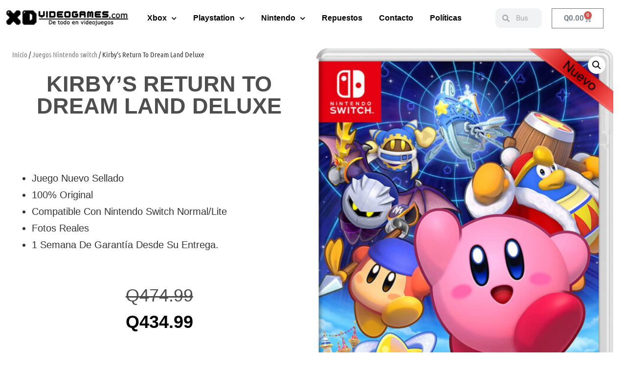

--- FILE ---
content_type: text/html; charset=UTF-8
request_url: https://xdvideogames.com/producto/kirbys-return-to-dream-land-deluxe/
body_size: 16988
content:
<!doctype html>
<html lang="es">
<head>
	<meta charset="UTF-8">
	<meta name="viewport" content="width=device-width, initial-scale=1">
	<link rel="profile" href="https://gmpg.org/xfn/11">
	<title>Kirby&#8217;s Return To Dream Land Deluxe &#8211; XDvideogames</title>
<meta name='robots' content='max-image-preview:large' />
<link rel="alternate" type="application/rss+xml" title="XDvideogames &raquo; Feed" href="https://xdvideogames.com/feed/" />
<link rel="alternate" type="application/rss+xml" title="XDvideogames &raquo; Feed de los comentarios" href="https://xdvideogames.com/comments/feed/" />
<link rel="alternate" title="oEmbed (JSON)" type="application/json+oembed" href="https://xdvideogames.com/wp-json/oembed/1.0/embed?url=https%3A%2F%2Fxdvideogames.com%2Fproducto%2Fkirbys-return-to-dream-land-deluxe%2F" />
<link rel="alternate" title="oEmbed (XML)" type="text/xml+oembed" href="https://xdvideogames.com/wp-json/oembed/1.0/embed?url=https%3A%2F%2Fxdvideogames.com%2Fproducto%2Fkirbys-return-to-dream-land-deluxe%2F&#038;format=xml" />
<style id='wp-img-auto-sizes-contain-inline-css'>
img:is([sizes=auto i],[sizes^="auto," i]){contain-intrinsic-size:3000px 1500px}
/*# sourceURL=wp-img-auto-sizes-contain-inline-css */
</style>
<style id='wp-emoji-styles-inline-css'>

	img.wp-smiley, img.emoji {
		display: inline !important;
		border: none !important;
		box-shadow: none !important;
		height: 1em !important;
		width: 1em !important;
		margin: 0 0.07em !important;
		vertical-align: -0.1em !important;
		background: none !important;
		padding: 0 !important;
	}
/*# sourceURL=wp-emoji-styles-inline-css */
</style>
<link rel='stylesheet' id='wp-block-library-css' href='https://xdvideogames.com/wp-includes/css/dist/block-library/style.min.css?ver=6.9' media='all' />
<style id='global-styles-inline-css'>
:root{--wp--preset--aspect-ratio--square: 1;--wp--preset--aspect-ratio--4-3: 4/3;--wp--preset--aspect-ratio--3-4: 3/4;--wp--preset--aspect-ratio--3-2: 3/2;--wp--preset--aspect-ratio--2-3: 2/3;--wp--preset--aspect-ratio--16-9: 16/9;--wp--preset--aspect-ratio--9-16: 9/16;--wp--preset--color--black: #000000;--wp--preset--color--cyan-bluish-gray: #abb8c3;--wp--preset--color--white: #ffffff;--wp--preset--color--pale-pink: #f78da7;--wp--preset--color--vivid-red: #cf2e2e;--wp--preset--color--luminous-vivid-orange: #ff6900;--wp--preset--color--luminous-vivid-amber: #fcb900;--wp--preset--color--light-green-cyan: #7bdcb5;--wp--preset--color--vivid-green-cyan: #00d084;--wp--preset--color--pale-cyan-blue: #8ed1fc;--wp--preset--color--vivid-cyan-blue: #0693e3;--wp--preset--color--vivid-purple: #9b51e0;--wp--preset--gradient--vivid-cyan-blue-to-vivid-purple: linear-gradient(135deg,rgb(6,147,227) 0%,rgb(155,81,224) 100%);--wp--preset--gradient--light-green-cyan-to-vivid-green-cyan: linear-gradient(135deg,rgb(122,220,180) 0%,rgb(0,208,130) 100%);--wp--preset--gradient--luminous-vivid-amber-to-luminous-vivid-orange: linear-gradient(135deg,rgb(252,185,0) 0%,rgb(255,105,0) 100%);--wp--preset--gradient--luminous-vivid-orange-to-vivid-red: linear-gradient(135deg,rgb(255,105,0) 0%,rgb(207,46,46) 100%);--wp--preset--gradient--very-light-gray-to-cyan-bluish-gray: linear-gradient(135deg,rgb(238,238,238) 0%,rgb(169,184,195) 100%);--wp--preset--gradient--cool-to-warm-spectrum: linear-gradient(135deg,rgb(74,234,220) 0%,rgb(151,120,209) 20%,rgb(207,42,186) 40%,rgb(238,44,130) 60%,rgb(251,105,98) 80%,rgb(254,248,76) 100%);--wp--preset--gradient--blush-light-purple: linear-gradient(135deg,rgb(255,206,236) 0%,rgb(152,150,240) 100%);--wp--preset--gradient--blush-bordeaux: linear-gradient(135deg,rgb(254,205,165) 0%,rgb(254,45,45) 50%,rgb(107,0,62) 100%);--wp--preset--gradient--luminous-dusk: linear-gradient(135deg,rgb(255,203,112) 0%,rgb(199,81,192) 50%,rgb(65,88,208) 100%);--wp--preset--gradient--pale-ocean: linear-gradient(135deg,rgb(255,245,203) 0%,rgb(182,227,212) 50%,rgb(51,167,181) 100%);--wp--preset--gradient--electric-grass: linear-gradient(135deg,rgb(202,248,128) 0%,rgb(113,206,126) 100%);--wp--preset--gradient--midnight: linear-gradient(135deg,rgb(2,3,129) 0%,rgb(40,116,252) 100%);--wp--preset--font-size--small: 13px;--wp--preset--font-size--medium: 20px;--wp--preset--font-size--large: 36px;--wp--preset--font-size--x-large: 42px;--wp--preset--spacing--20: 0.44rem;--wp--preset--spacing--30: 0.67rem;--wp--preset--spacing--40: 1rem;--wp--preset--spacing--50: 1.5rem;--wp--preset--spacing--60: 2.25rem;--wp--preset--spacing--70: 3.38rem;--wp--preset--spacing--80: 5.06rem;--wp--preset--shadow--natural: 6px 6px 9px rgba(0, 0, 0, 0.2);--wp--preset--shadow--deep: 12px 12px 50px rgba(0, 0, 0, 0.4);--wp--preset--shadow--sharp: 6px 6px 0px rgba(0, 0, 0, 0.2);--wp--preset--shadow--outlined: 6px 6px 0px -3px rgb(255, 255, 255), 6px 6px rgb(0, 0, 0);--wp--preset--shadow--crisp: 6px 6px 0px rgb(0, 0, 0);}:root { --wp--style--global--content-size: 800px;--wp--style--global--wide-size: 1200px; }:where(body) { margin: 0; }.wp-site-blocks > .alignleft { float: left; margin-right: 2em; }.wp-site-blocks > .alignright { float: right; margin-left: 2em; }.wp-site-blocks > .aligncenter { justify-content: center; margin-left: auto; margin-right: auto; }:where(.wp-site-blocks) > * { margin-block-start: 24px; margin-block-end: 0; }:where(.wp-site-blocks) > :first-child { margin-block-start: 0; }:where(.wp-site-blocks) > :last-child { margin-block-end: 0; }:root { --wp--style--block-gap: 24px; }:root :where(.is-layout-flow) > :first-child{margin-block-start: 0;}:root :where(.is-layout-flow) > :last-child{margin-block-end: 0;}:root :where(.is-layout-flow) > *{margin-block-start: 24px;margin-block-end: 0;}:root :where(.is-layout-constrained) > :first-child{margin-block-start: 0;}:root :where(.is-layout-constrained) > :last-child{margin-block-end: 0;}:root :where(.is-layout-constrained) > *{margin-block-start: 24px;margin-block-end: 0;}:root :where(.is-layout-flex){gap: 24px;}:root :where(.is-layout-grid){gap: 24px;}.is-layout-flow > .alignleft{float: left;margin-inline-start: 0;margin-inline-end: 2em;}.is-layout-flow > .alignright{float: right;margin-inline-start: 2em;margin-inline-end: 0;}.is-layout-flow > .aligncenter{margin-left: auto !important;margin-right: auto !important;}.is-layout-constrained > .alignleft{float: left;margin-inline-start: 0;margin-inline-end: 2em;}.is-layout-constrained > .alignright{float: right;margin-inline-start: 2em;margin-inline-end: 0;}.is-layout-constrained > .aligncenter{margin-left: auto !important;margin-right: auto !important;}.is-layout-constrained > :where(:not(.alignleft):not(.alignright):not(.alignfull)){max-width: var(--wp--style--global--content-size);margin-left: auto !important;margin-right: auto !important;}.is-layout-constrained > .alignwide{max-width: var(--wp--style--global--wide-size);}body .is-layout-flex{display: flex;}.is-layout-flex{flex-wrap: wrap;align-items: center;}.is-layout-flex > :is(*, div){margin: 0;}body .is-layout-grid{display: grid;}.is-layout-grid > :is(*, div){margin: 0;}body{padding-top: 0px;padding-right: 0px;padding-bottom: 0px;padding-left: 0px;}a:where(:not(.wp-element-button)){text-decoration: underline;}:root :where(.wp-element-button, .wp-block-button__link){background-color: #32373c;border-width: 0;color: #fff;font-family: inherit;font-size: inherit;font-style: inherit;font-weight: inherit;letter-spacing: inherit;line-height: inherit;padding-top: calc(0.667em + 2px);padding-right: calc(1.333em + 2px);padding-bottom: calc(0.667em + 2px);padding-left: calc(1.333em + 2px);text-decoration: none;text-transform: inherit;}.has-black-color{color: var(--wp--preset--color--black) !important;}.has-cyan-bluish-gray-color{color: var(--wp--preset--color--cyan-bluish-gray) !important;}.has-white-color{color: var(--wp--preset--color--white) !important;}.has-pale-pink-color{color: var(--wp--preset--color--pale-pink) !important;}.has-vivid-red-color{color: var(--wp--preset--color--vivid-red) !important;}.has-luminous-vivid-orange-color{color: var(--wp--preset--color--luminous-vivid-orange) !important;}.has-luminous-vivid-amber-color{color: var(--wp--preset--color--luminous-vivid-amber) !important;}.has-light-green-cyan-color{color: var(--wp--preset--color--light-green-cyan) !important;}.has-vivid-green-cyan-color{color: var(--wp--preset--color--vivid-green-cyan) !important;}.has-pale-cyan-blue-color{color: var(--wp--preset--color--pale-cyan-blue) !important;}.has-vivid-cyan-blue-color{color: var(--wp--preset--color--vivid-cyan-blue) !important;}.has-vivid-purple-color{color: var(--wp--preset--color--vivid-purple) !important;}.has-black-background-color{background-color: var(--wp--preset--color--black) !important;}.has-cyan-bluish-gray-background-color{background-color: var(--wp--preset--color--cyan-bluish-gray) !important;}.has-white-background-color{background-color: var(--wp--preset--color--white) !important;}.has-pale-pink-background-color{background-color: var(--wp--preset--color--pale-pink) !important;}.has-vivid-red-background-color{background-color: var(--wp--preset--color--vivid-red) !important;}.has-luminous-vivid-orange-background-color{background-color: var(--wp--preset--color--luminous-vivid-orange) !important;}.has-luminous-vivid-amber-background-color{background-color: var(--wp--preset--color--luminous-vivid-amber) !important;}.has-light-green-cyan-background-color{background-color: var(--wp--preset--color--light-green-cyan) !important;}.has-vivid-green-cyan-background-color{background-color: var(--wp--preset--color--vivid-green-cyan) !important;}.has-pale-cyan-blue-background-color{background-color: var(--wp--preset--color--pale-cyan-blue) !important;}.has-vivid-cyan-blue-background-color{background-color: var(--wp--preset--color--vivid-cyan-blue) !important;}.has-vivid-purple-background-color{background-color: var(--wp--preset--color--vivid-purple) !important;}.has-black-border-color{border-color: var(--wp--preset--color--black) !important;}.has-cyan-bluish-gray-border-color{border-color: var(--wp--preset--color--cyan-bluish-gray) !important;}.has-white-border-color{border-color: var(--wp--preset--color--white) !important;}.has-pale-pink-border-color{border-color: var(--wp--preset--color--pale-pink) !important;}.has-vivid-red-border-color{border-color: var(--wp--preset--color--vivid-red) !important;}.has-luminous-vivid-orange-border-color{border-color: var(--wp--preset--color--luminous-vivid-orange) !important;}.has-luminous-vivid-amber-border-color{border-color: var(--wp--preset--color--luminous-vivid-amber) !important;}.has-light-green-cyan-border-color{border-color: var(--wp--preset--color--light-green-cyan) !important;}.has-vivid-green-cyan-border-color{border-color: var(--wp--preset--color--vivid-green-cyan) !important;}.has-pale-cyan-blue-border-color{border-color: var(--wp--preset--color--pale-cyan-blue) !important;}.has-vivid-cyan-blue-border-color{border-color: var(--wp--preset--color--vivid-cyan-blue) !important;}.has-vivid-purple-border-color{border-color: var(--wp--preset--color--vivid-purple) !important;}.has-vivid-cyan-blue-to-vivid-purple-gradient-background{background: var(--wp--preset--gradient--vivid-cyan-blue-to-vivid-purple) !important;}.has-light-green-cyan-to-vivid-green-cyan-gradient-background{background: var(--wp--preset--gradient--light-green-cyan-to-vivid-green-cyan) !important;}.has-luminous-vivid-amber-to-luminous-vivid-orange-gradient-background{background: var(--wp--preset--gradient--luminous-vivid-amber-to-luminous-vivid-orange) !important;}.has-luminous-vivid-orange-to-vivid-red-gradient-background{background: var(--wp--preset--gradient--luminous-vivid-orange-to-vivid-red) !important;}.has-very-light-gray-to-cyan-bluish-gray-gradient-background{background: var(--wp--preset--gradient--very-light-gray-to-cyan-bluish-gray) !important;}.has-cool-to-warm-spectrum-gradient-background{background: var(--wp--preset--gradient--cool-to-warm-spectrum) !important;}.has-blush-light-purple-gradient-background{background: var(--wp--preset--gradient--blush-light-purple) !important;}.has-blush-bordeaux-gradient-background{background: var(--wp--preset--gradient--blush-bordeaux) !important;}.has-luminous-dusk-gradient-background{background: var(--wp--preset--gradient--luminous-dusk) !important;}.has-pale-ocean-gradient-background{background: var(--wp--preset--gradient--pale-ocean) !important;}.has-electric-grass-gradient-background{background: var(--wp--preset--gradient--electric-grass) !important;}.has-midnight-gradient-background{background: var(--wp--preset--gradient--midnight) !important;}.has-small-font-size{font-size: var(--wp--preset--font-size--small) !important;}.has-medium-font-size{font-size: var(--wp--preset--font-size--medium) !important;}.has-large-font-size{font-size: var(--wp--preset--font-size--large) !important;}.has-x-large-font-size{font-size: var(--wp--preset--font-size--x-large) !important;}
:root :where(.wp-block-pullquote){font-size: 1.5em;line-height: 1.6;}
/*# sourceURL=global-styles-inline-css */
</style>
<link rel='stylesheet' id='photoswipe-css' href='https://xdvideogames.com/wp-content/plugins/woocommerce/assets/css/photoswipe/photoswipe.min.css?ver=10.4.3' media='all' />
<link rel='stylesheet' id='photoswipe-default-skin-css' href='https://xdvideogames.com/wp-content/plugins/woocommerce/assets/css/photoswipe/default-skin/default-skin.min.css?ver=10.4.3' media='all' />
<link rel='stylesheet' id='woocommerce-layout-css' href='https://xdvideogames.com/wp-content/plugins/woocommerce/assets/css/woocommerce-layout.css?ver=10.4.3' media='all' />
<link rel='stylesheet' id='woocommerce-smallscreen-css' href='https://xdvideogames.com/wp-content/plugins/woocommerce/assets/css/woocommerce-smallscreen.css?ver=10.4.3' media='only screen and (max-width: 768px)' />
<link rel='stylesheet' id='woocommerce-general-css' href='https://xdvideogames.com/wp-content/plugins/woocommerce/assets/css/woocommerce.css?ver=10.4.3' media='all' />
<style id='woocommerce-inline-inline-css'>
.woocommerce form .form-row .required { visibility: visible; }
/*# sourceURL=woocommerce-inline-inline-css */
</style>
<link rel='stylesheet' id='hello-elementor-css' href='https://xdvideogames.com/wp-content/themes/hello-elementor/assets/css/reset.css?ver=3.4.5' media='all' />
<link rel='stylesheet' id='hello-elementor-theme-style-css' href='https://xdvideogames.com/wp-content/themes/hello-elementor/assets/css/theme.css?ver=3.4.5' media='all' />
<link rel='stylesheet' id='hello-elementor-header-footer-css' href='https://xdvideogames.com/wp-content/themes/hello-elementor/assets/css/header-footer.css?ver=3.4.5' media='all' />
<link rel='stylesheet' id='e-animation-fadeIn-css' href='https://xdvideogames.com/wp-content/plugins/elementor/assets/lib/animations/styles/fadeIn.min.css?ver=3.34.0' media='all' />
<link rel='stylesheet' id='elementor-frontend-css' href='https://xdvideogames.com/wp-content/plugins/elementor/assets/css/frontend.min.css?ver=3.34.0' media='all' />
<link rel='stylesheet' id='widget-image-css' href='https://xdvideogames.com/wp-content/plugins/elementor/assets/css/widget-image.min.css?ver=3.34.0' media='all' />
<link rel='stylesheet' id='e-animation-fadeInDown-css' href='https://xdvideogames.com/wp-content/plugins/elementor/assets/lib/animations/styles/fadeInDown.min.css?ver=3.34.0' media='all' />
<link rel='stylesheet' id='widget-nav-menu-css' href='https://xdvideogames.com/wp-content/plugins/elementor-pro/assets/css/widget-nav-menu.min.css?ver=3.34.0' media='all' />
<link rel='stylesheet' id='widget-search-form-css' href='https://xdvideogames.com/wp-content/plugins/elementor-pro/assets/css/widget-search-form.min.css?ver=3.34.0' media='all' />
<link rel='stylesheet' id='elementor-icons-shared-0-css' href='https://xdvideogames.com/wp-content/plugins/elementor/assets/lib/font-awesome/css/fontawesome.min.css?ver=5.15.3' media='all' />
<link rel='stylesheet' id='elementor-icons-fa-solid-css' href='https://xdvideogames.com/wp-content/plugins/elementor/assets/lib/font-awesome/css/solid.min.css?ver=5.15.3' media='all' />
<link rel='stylesheet' id='widget-woocommerce-menu-cart-css' href='https://xdvideogames.com/wp-content/plugins/elementor-pro/assets/css/widget-woocommerce-menu-cart.min.css?ver=3.34.0' media='all' />
<link rel='stylesheet' id='e-sticky-css' href='https://xdvideogames.com/wp-content/plugins/elementor-pro/assets/css/modules/sticky.min.css?ver=3.34.0' media='all' />
<link rel='stylesheet' id='widget-social-icons-css' href='https://xdvideogames.com/wp-content/plugins/elementor/assets/css/widget-social-icons.min.css?ver=3.34.0' media='all' />
<link rel='stylesheet' id='e-apple-webkit-css' href='https://xdvideogames.com/wp-content/plugins/elementor/assets/css/conditionals/apple-webkit.min.css?ver=3.34.0' media='all' />
<link rel='stylesheet' id='widget-heading-css' href='https://xdvideogames.com/wp-content/plugins/elementor/assets/css/widget-heading.min.css?ver=3.34.0' media='all' />
<link rel='stylesheet' id='widget-woocommerce-product-price-css' href='https://xdvideogames.com/wp-content/plugins/elementor-pro/assets/css/widget-woocommerce-product-price.min.css?ver=3.34.0' media='all' />
<link rel='stylesheet' id='widget-woocommerce-product-add-to-cart-css' href='https://xdvideogames.com/wp-content/plugins/elementor-pro/assets/css/widget-woocommerce-product-add-to-cart.min.css?ver=3.34.0' media='all' />
<link rel='stylesheet' id='e-animation-shrink-css' href='https://xdvideogames.com/wp-content/plugins/elementor/assets/lib/animations/styles/e-animation-shrink.min.css?ver=3.34.0' media='all' />
<link rel='stylesheet' id='widget-woocommerce-product-images-css' href='https://xdvideogames.com/wp-content/plugins/elementor-pro/assets/css/widget-woocommerce-product-images.min.css?ver=3.34.0' media='all' />
<link rel='stylesheet' id='widget-woocommerce-products-css' href='https://xdvideogames.com/wp-content/plugins/elementor-pro/assets/css/widget-woocommerce-products.min.css?ver=3.34.0' media='all' />
<link rel='stylesheet' id='widget-woocommerce-product-data-tabs-css' href='https://xdvideogames.com/wp-content/plugins/elementor-pro/assets/css/widget-woocommerce-product-data-tabs.min.css?ver=3.34.0' media='all' />
<link rel='stylesheet' id='elementor-icons-css' href='https://xdvideogames.com/wp-content/plugins/elementor/assets/lib/eicons/css/elementor-icons.min.css?ver=5.45.0' media='all' />
<link rel='stylesheet' id='elementor-post-13-css' href='https://xdvideogames.com/wp-content/uploads/elementor/css/post-13.css?ver=1768322277' media='all' />
<link rel='stylesheet' id='elementor-post-33-css' href='https://xdvideogames.com/wp-content/uploads/elementor/css/post-33.css?ver=1768322278' media='all' />
<link rel='stylesheet' id='elementor-post-35-css' href='https://xdvideogames.com/wp-content/uploads/elementor/css/post-35.css?ver=1768322278' media='all' />
<link rel='stylesheet' id='elementor-post-611-css' href='https://xdvideogames.com/wp-content/uploads/elementor/css/post-611.css?ver=1768322278' media='all' />
<link rel='stylesheet' id='loftloader-lite-animation-css' href='https://xdvideogames.com/wp-content/plugins/loftloader/assets/css/loftloader.min.css?ver=2025121501' media='all' />
<link rel='stylesheet' id='elementor-gf-local-roboto-css' href='https://xdvideogames.com/wp-content/uploads/elementor/google-fonts/css/roboto.css?ver=1743688665' media='all' />
<link rel='stylesheet' id='elementor-gf-local-robotoslab-css' href='https://xdvideogames.com/wp-content/uploads/elementor/google-fonts/css/robotoslab.css?ver=1743688666' media='all' />
<link rel='stylesheet' id='elementor-gf-local-ubuntucondensed-css' href='https://xdvideogames.com/wp-content/uploads/elementor/google-fonts/css/ubuntucondensed.css?ver=1743688666' media='all' />
<link rel='stylesheet' id='elementor-gf-local-abel-css' href='https://xdvideogames.com/wp-content/uploads/elementor/google-fonts/css/abel.css?ver=1743688666' media='all' />
<link rel='stylesheet' id='elementor-icons-fa-brands-css' href='https://xdvideogames.com/wp-content/plugins/elementor/assets/lib/font-awesome/css/brands.min.css?ver=5.15.3' media='all' />
<script src="https://xdvideogames.com/wp-includes/js/jquery/jquery.min.js?ver=3.7.1" id="jquery-core-js"></script>
<script src="https://xdvideogames.com/wp-includes/js/jquery/jquery-migrate.min.js?ver=3.4.1" id="jquery-migrate-js"></script>
<script src="https://xdvideogames.com/wp-content/plugins/woocommerce/assets/js/jquery-blockui/jquery.blockUI.min.js?ver=2.7.0-wc.10.4.3" id="wc-jquery-blockui-js" defer data-wp-strategy="defer"></script>
<script id="wc-add-to-cart-js-extra">
var wc_add_to_cart_params = {"ajax_url":"/wp-admin/admin-ajax.php","wc_ajax_url":"/?wc-ajax=%%endpoint%%","i18n_view_cart":"Ver carrito","cart_url":"https://xdvideogames.com/carrito/","is_cart":"","cart_redirect_after_add":"no"};
//# sourceURL=wc-add-to-cart-js-extra
</script>
<script src="https://xdvideogames.com/wp-content/plugins/woocommerce/assets/js/frontend/add-to-cart.min.js?ver=10.4.3" id="wc-add-to-cart-js" defer data-wp-strategy="defer"></script>
<script src="https://xdvideogames.com/wp-content/plugins/woocommerce/assets/js/zoom/jquery.zoom.min.js?ver=1.7.21-wc.10.4.3" id="wc-zoom-js" defer data-wp-strategy="defer"></script>
<script src="https://xdvideogames.com/wp-content/plugins/woocommerce/assets/js/flexslider/jquery.flexslider.min.js?ver=2.7.2-wc.10.4.3" id="wc-flexslider-js" defer data-wp-strategy="defer"></script>
<script src="https://xdvideogames.com/wp-content/plugins/woocommerce/assets/js/photoswipe/photoswipe.min.js?ver=4.1.1-wc.10.4.3" id="wc-photoswipe-js" defer data-wp-strategy="defer"></script>
<script src="https://xdvideogames.com/wp-content/plugins/woocommerce/assets/js/photoswipe/photoswipe-ui-default.min.js?ver=4.1.1-wc.10.4.3" id="wc-photoswipe-ui-default-js" defer data-wp-strategy="defer"></script>
<script id="wc-single-product-js-extra">
var wc_single_product_params = {"i18n_required_rating_text":"Por favor elige una puntuaci\u00f3n","i18n_rating_options":["1 de 5 estrellas","2 de 5 estrellas","3 de 5 estrellas","4 de 5 estrellas","5 de 5 estrellas"],"i18n_product_gallery_trigger_text":"Ver galer\u00eda de im\u00e1genes a pantalla completa","review_rating_required":"yes","flexslider":{"rtl":false,"animation":"slide","smoothHeight":true,"directionNav":false,"controlNav":"thumbnails","slideshow":false,"animationSpeed":500,"animationLoop":false,"allowOneSlide":false},"zoom_enabled":"1","zoom_options":[],"photoswipe_enabled":"1","photoswipe_options":{"shareEl":false,"closeOnScroll":false,"history":false,"hideAnimationDuration":0,"showAnimationDuration":0},"flexslider_enabled":"1"};
//# sourceURL=wc-single-product-js-extra
</script>
<script src="https://xdvideogames.com/wp-content/plugins/woocommerce/assets/js/frontend/single-product.min.js?ver=10.4.3" id="wc-single-product-js" defer data-wp-strategy="defer"></script>
<script src="https://xdvideogames.com/wp-content/plugins/woocommerce/assets/js/js-cookie/js.cookie.min.js?ver=2.1.4-wc.10.4.3" id="wc-js-cookie-js" defer data-wp-strategy="defer"></script>
<script id="woocommerce-js-extra">
var woocommerce_params = {"ajax_url":"/wp-admin/admin-ajax.php","wc_ajax_url":"/?wc-ajax=%%endpoint%%","i18n_password_show":"Mostrar contrase\u00f1a","i18n_password_hide":"Ocultar contrase\u00f1a"};
//# sourceURL=woocommerce-js-extra
</script>
<script src="https://xdvideogames.com/wp-content/plugins/woocommerce/assets/js/frontend/woocommerce.min.js?ver=10.4.3" id="woocommerce-js" defer data-wp-strategy="defer"></script>
<script id="kk-script-js-extra">
var fetchCartItems = {"ajax_url":"https://xdvideogames.com/wp-admin/admin-ajax.php","action":"kk_wc_fetchcartitems","nonce":"75d702094a","currency":"GTQ"};
//# sourceURL=kk-script-js-extra
</script>
<script src="https://xdvideogames.com/wp-content/plugins/kliken-marketing-for-google/assets/kk-script.js?ver=6.9" id="kk-script-js"></script>
<link rel="https://api.w.org/" href="https://xdvideogames.com/wp-json/" /><link rel="alternate" title="JSON" type="application/json" href="https://xdvideogames.com/wp-json/wp/v2/product/13643" /><link rel="EditURI" type="application/rsd+xml" title="RSD" href="https://xdvideogames.com/xmlrpc.php?rsd" />
<meta name="generator" content="WordPress 6.9" />
<meta name="generator" content="WooCommerce 10.4.3" />
<link rel="canonical" href="https://xdvideogames.com/producto/kirbys-return-to-dream-land-deluxe/" />
<link rel='shortlink' href='https://xdvideogames.com/?p=13643' />

<script type="text/javascript">
	var swPostRegister = function() {
		sw.track('ViewContent',
			{
				content_type: 'product',
				content_ids: ["13643"],
				content_name: "Kirby\'s Return To Dream Land Deluxe",
				content_category: "38"
			}
		);

		sw.gEvent('view_item',
			{
				items: [
					{
						"id": "13643",
						"name": "Kirby\'s Return To Dream Land Deluxe",
						"category": "38",
						"google_business_vertical": "retail"
					}
				]
			}
		);

		sw.gEvent('page_view',
			{
				"ecomm_prodid": "13643"
			}
		);

		sw.register_product_view(
			{
				"id": "13643",
				"category": "38"
			}
		);
	};
</script>

<script type="text/javascript">
	var _swaMa=["1043168749"];"undefined"==typeof sw&&!function(e,s,a){function t(){for(;o[0]&&"loaded"==o[0][d];)i=o.shift(),i[w]=!c.parentNode.insertBefore(i,c)}for(var r,n,i,o=[],c=e.scripts[0],w="onreadystatechange",d="readyState";r=a.shift();)n=e.createElement(s),"async"in c?(n.async=!1,e.head.appendChild(n)):c[d]?(o.push(n),n[w]=t):e.write("<"+s+' src="'+r+'" defer></'+s+">"),n.src=r}(document,"script",["//analytics.sitewit.com/v3/"+_swaMa[0]+"/sw.js"]);
</script>
<!-- Google site verification - Google for WooCommerce -->
<meta name="google-site-verification" content="s85DtD9RFSXJmdJxz0f9lYjhseo1iTGHldL7vhGbBRE" />
<meta name="description" content="&nbsp;

 	Juego Nuevo sellado
 	100% Original
 	Compatible con Nintendo Switch normal/Lite
 	Fotos reales
 	1 Semana de garantía desde su entrega.">
	<noscript><style>.woocommerce-product-gallery{ opacity: 1 !important; }</style></noscript>
	<meta name="generator" content="Elementor 3.34.0; features: additional_custom_breakpoints; settings: css_print_method-external, google_font-enabled, font_display-auto">
			<style>
				.e-con.e-parent:nth-of-type(n+4):not(.e-lazyloaded):not(.e-no-lazyload),
				.e-con.e-parent:nth-of-type(n+4):not(.e-lazyloaded):not(.e-no-lazyload) * {
					background-image: none !important;
				}
				@media screen and (max-height: 1024px) {
					.e-con.e-parent:nth-of-type(n+3):not(.e-lazyloaded):not(.e-no-lazyload),
					.e-con.e-parent:nth-of-type(n+3):not(.e-lazyloaded):not(.e-no-lazyload) * {
						background-image: none !important;
					}
				}
				@media screen and (max-height: 640px) {
					.e-con.e-parent:nth-of-type(n+2):not(.e-lazyloaded):not(.e-no-lazyload),
					.e-con.e-parent:nth-of-type(n+2):not(.e-lazyloaded):not(.e-no-lazyload) * {
						background-image: none !important;
					}
				}
			</style>
			<link rel="icon" href="https://xdvideogames.com/wp-content/uploads/2021/03/cropped-icono-sitio-web-32x32.png" sizes="32x32" />
<link rel="icon" href="https://xdvideogames.com/wp-content/uploads/2021/03/cropped-icono-sitio-web-192x192.png" sizes="192x192" />
<link rel="apple-touch-icon" href="https://xdvideogames.com/wp-content/uploads/2021/03/cropped-icono-sitio-web-180x180.png" />
<meta name="msapplication-TileImage" content="https://xdvideogames.com/wp-content/uploads/2021/03/cropped-icono-sitio-web-270x270.png" />
<style id="loftloader-lite-custom-bg-color">#loftloader-wrapper .loader-section {
	background: #ffffff;
}
</style><style id="loftloader-lite-custom-bg-opacity">#loftloader-wrapper .loader-section {
	opacity: 1;
}
</style><style id="loftloader-lite-custom-loader">#loftloader-wrapper.pl-frame #loader {
	color: #000000;
}
</style></head>
<body class="wp-singular product-template-default single single-product postid-13643 wp-custom-logo wp-embed-responsive wp-theme-hello-elementor theme-hello-elementor woocommerce woocommerce-page woocommerce-no-js hello-elementor-default loftloader-lite-enabled elementor-default elementor-template-full-width elementor-kit-13 elementor-page-611"><div id="loftloader-wrapper" class="pl-frame" data-show-close-time="20000" data-max-load-time="0"><div class="loader-section section-left"></div><div class="loader-section section-right"></div><div class="loader-inner"><div id="loader"><img width="2000" height="800" data-no-lazy="1" class="skip-lazy" alt="loader image" src="https://xdvideogames.com/wp-content/uploads/2021/03/2loading-1.png"><span></span></div></div><div class="loader-close-button" style="display: none;"><span class="screen-reader-text">Close</span></div></div>


<a class="skip-link screen-reader-text" href="#content">Ir al contenido</a>

		<header data-elementor-type="header" data-elementor-id="33" class="elementor elementor-33 elementor-location-header" data-elementor-post-type="elementor_library">
					<section class="elementor-section elementor-top-section elementor-element elementor-element-3839a2f elementor-section-content-middle elementor-section-boxed elementor-section-height-default elementor-section-height-default" data-id="3839a2f" data-element_type="section" data-settings="{&quot;background_background&quot;:&quot;classic&quot;,&quot;sticky&quot;:&quot;top&quot;,&quot;sticky_on&quot;:[&quot;desktop&quot;,&quot;tablet&quot;,&quot;mobile&quot;],&quot;sticky_offset&quot;:0,&quot;sticky_effects_offset&quot;:0,&quot;sticky_anchor_link_offset&quot;:0}">
						<div class="elementor-container elementor-column-gap-default">
					<div class="elementor-column elementor-col-25 elementor-top-column elementor-element elementor-element-88e46bd" data-id="88e46bd" data-element_type="column">
			<div class="elementor-widget-wrap elementor-element-populated">
						<div class="elementor-element elementor-element-f164088 elementor-invisible elementor-widget elementor-widget-image" data-id="f164088" data-element_type="widget" data-settings="{&quot;_animation&quot;:&quot;fadeIn&quot;}" data-widget_type="image.default">
				<div class="elementor-widget-container">
																<a href="https://xdvideogames.com/">
							<img width="300" height="42" src="https://xdvideogames.com/wp-content/uploads/2021/03/logoxdFINAL-300x42.png" class="attachment-medium size-medium wp-image-88" alt="" srcset="https://xdvideogames.com/wp-content/uploads/2021/03/logoxdFINAL-300x42.png 300w, https://xdvideogames.com/wp-content/uploads/2021/03/logoxdFINAL-600x83.png 600w, https://xdvideogames.com/wp-content/uploads/2021/03/logoxdFINAL-1024x142.png 1024w, https://xdvideogames.com/wp-content/uploads/2021/03/logoxdFINAL-768x107.png 768w, https://xdvideogames.com/wp-content/uploads/2021/03/logoxdFINAL-1536x214.png 1536w, https://xdvideogames.com/wp-content/uploads/2021/03/logoxdFINAL-2048x285.png 2048w" sizes="(max-width: 300px) 100vw, 300px" />								</a>
															</div>
				</div>
					</div>
		</div>
				<div class="elementor-column elementor-col-25 elementor-top-column elementor-element elementor-element-b4771b9" data-id="b4771b9" data-element_type="column">
			<div class="elementor-widget-wrap elementor-element-populated">
						<div class="elementor-element elementor-element-4940201 animated-fast elementor-nav-menu__text-align-center elementor-nav-menu__align-start elementor-nav-menu--stretch elementor-nav-menu--dropdown-tablet elementor-nav-menu--toggle elementor-nav-menu--burger elementor-invisible elementor-widget elementor-widget-nav-menu" data-id="4940201" data-element_type="widget" data-settings="{&quot;_animation&quot;:&quot;fadeInDown&quot;,&quot;full_width&quot;:&quot;stretch&quot;,&quot;submenu_icon&quot;:{&quot;value&quot;:&quot;&lt;i class=\&quot;fas fa-chevron-down\&quot; aria-hidden=\&quot;true\&quot;&gt;&lt;\/i&gt;&quot;,&quot;library&quot;:&quot;fa-solid&quot;},&quot;layout&quot;:&quot;horizontal&quot;,&quot;toggle&quot;:&quot;burger&quot;}" data-widget_type="nav-menu.default">
				<div class="elementor-widget-container">
								<nav aria-label="Menu" class="elementor-nav-menu--main elementor-nav-menu__container elementor-nav-menu--layout-horizontal e--pointer-background e--animation-sweep-down">
				<ul id="menu-1-4940201" class="elementor-nav-menu"><li class="menu-item menu-item-type-post_type menu-item-object-page menu-item-has-children menu-item-95"><a href="https://xdvideogames.com/elementor-70/" class="elementor-item">Xbox</a>
<ul class="sub-menu elementor-nav-menu--dropdown">
	<li class="menu-item menu-item-type-taxonomy menu-item-object-product_cat menu-item-575"><a href="https://xdvideogames.com/categoria-producto/accxbox/" class="elementor-sub-item">Accesorios</a></li>
	<li class="menu-item menu-item-type-taxonomy menu-item-object-product_cat menu-item-583"><a href="https://xdvideogames.com/categoria-producto/consolasxbox/" class="elementor-sub-item">Consolas</a></li>
	<li class="menu-item menu-item-type-taxonomy menu-item-object-product_cat menu-item-584"><a href="https://xdvideogames.com/categoria-producto/ctrxbox/" class="elementor-sub-item">Controles</a></li>
	<li class="menu-item menu-item-type-taxonomy menu-item-object-category menu-item-has-children menu-item-147"><a href="https://xdvideogames.com/category/uncategorized/" class="elementor-sub-item">Juegos</a>
	<ul class="sub-menu elementor-nav-menu--dropdown">
		<li class="menu-item menu-item-type-taxonomy menu-item-object-product_cat menu-item-586"><a href="https://xdvideogames.com/categoria-producto/juegosxboxone/" class="elementor-sub-item">Juegos xbox one</a></li>
		<li class="menu-item menu-item-type-taxonomy menu-item-object-product_cat menu-item-587"><a href="https://xdvideogames.com/categoria-producto/juegoss-x/" class="elementor-sub-item">Juegos Xbox Series S/X</a></li>
	</ul>
</li>
</ul>
</li>
<li class="menu-item menu-item-type-post_type menu-item-object-page menu-item-has-children menu-item-96"><a href="https://xdvideogames.com/elementor-70/" class="elementor-item">Playstation</a>
<ul class="sub-menu elementor-nav-menu--dropdown">
	<li class="menu-item menu-item-type-taxonomy menu-item-object-product_cat menu-item-568"><a href="https://xdvideogames.com/categoria-producto/accplaysation/" class="elementor-sub-item">Accesorios</a></li>
	<li class="menu-item menu-item-type-taxonomy menu-item-object-product_cat menu-item-593"><a href="https://xdvideogames.com/categoria-producto/consolasplay/" class="elementor-sub-item">Consolas</a></li>
	<li class="menu-item menu-item-type-taxonomy menu-item-object-product_cat menu-item-594"><a href="https://xdvideogames.com/categoria-producto/ctrplaystation/" class="elementor-sub-item">Controles</a></li>
	<li class="menu-item menu-item-type-taxonomy menu-item-object-category menu-item-has-children menu-item-154"><a href="https://xdvideogames.com/category/uncategorized/" class="elementor-sub-item">Juegos</a>
	<ul class="sub-menu elementor-nav-menu--dropdown">
		<li class="menu-item menu-item-type-taxonomy menu-item-object-product_cat menu-item-596"><a href="https://xdvideogames.com/categoria-producto/juegosps4/" class="elementor-sub-item">Juegos ps4</a></li>
		<li class="menu-item menu-item-type-taxonomy menu-item-object-product_cat menu-item-597"><a href="https://xdvideogames.com/categoria-producto/juegosps5/" class="elementor-sub-item">Juegos Ps5</a></li>
	</ul>
</li>
</ul>
</li>
<li class="menu-item menu-item-type-post_type menu-item-object-page menu-item-has-children menu-item-97"><a href="https://xdvideogames.com/elementor-70/" class="elementor-item">Nintendo</a>
<ul class="sub-menu elementor-nav-menu--dropdown">
	<li class="menu-item menu-item-type-taxonomy menu-item-object-product_cat menu-item-598"><a href="https://xdvideogames.com/categoria-producto/accnintendo/" class="elementor-sub-item">Accesorios</a></li>
	<li class="menu-item menu-item-type-taxonomy menu-item-object-product_cat menu-item-599"><a href="https://xdvideogames.com/categoria-producto/consolasnintendo/" class="elementor-sub-item">Consolas</a></li>
	<li class="menu-item menu-item-type-taxonomy menu-item-object-product_cat menu-item-600"><a href="https://xdvideogames.com/categoria-producto/ctrnintendo/" class="elementor-sub-item">Controles</a></li>
	<li class="menu-item menu-item-type-taxonomy menu-item-object-category menu-item-has-children menu-item-161"><a href="https://xdvideogames.com/category/uncategorized/" class="elementor-sub-item">Juegos</a>
	<ul class="sub-menu elementor-nav-menu--dropdown">
		<li class="menu-item menu-item-type-taxonomy menu-item-object-product_cat current-product-ancestor current-menu-parent current-product-parent menu-item-601"><a href="https://xdvideogames.com/categoria-producto/juegosnsw/" class="elementor-sub-item">Juegos Nintendo switch</a></li>
		<li class="menu-item menu-item-type-taxonomy menu-item-object-product_cat menu-item-18975"><a href="https://xdvideogames.com/categoria-producto/juegosnsw2/" class="elementor-sub-item">Juegos Nintendo Switch 2</a></li>
	</ul>
</li>
</ul>
</li>
<li class="menu-item menu-item-type-taxonomy menu-item-object-product_cat menu-item-602"><a href="https://xdvideogames.com/categoria-producto/repuestos/" class="elementor-item">Repuestos</a></li>
<li class="menu-item menu-item-type-post_type menu-item-object-page menu-item-331"><a href="https://xdvideogames.com/contacto/" class="elementor-item">Contacto</a></li>
<li class="menu-item menu-item-type-post_type menu-item-object-page menu-item-674"><a href="https://xdvideogames.com/politicas-de-garantia/" class="elementor-item">Políticas</a></li>
</ul>			</nav>
					<div class="elementor-menu-toggle" role="button" tabindex="0" aria-label="Menu Toggle" aria-expanded="false">
			<i aria-hidden="true" role="presentation" class="elementor-menu-toggle__icon--open eicon-menu-bar"></i><i aria-hidden="true" role="presentation" class="elementor-menu-toggle__icon--close eicon-close"></i>		</div>
					<nav class="elementor-nav-menu--dropdown elementor-nav-menu__container" aria-hidden="true">
				<ul id="menu-2-4940201" class="elementor-nav-menu"><li class="menu-item menu-item-type-post_type menu-item-object-page menu-item-has-children menu-item-95"><a href="https://xdvideogames.com/elementor-70/" class="elementor-item" tabindex="-1">Xbox</a>
<ul class="sub-menu elementor-nav-menu--dropdown">
	<li class="menu-item menu-item-type-taxonomy menu-item-object-product_cat menu-item-575"><a href="https://xdvideogames.com/categoria-producto/accxbox/" class="elementor-sub-item" tabindex="-1">Accesorios</a></li>
	<li class="menu-item menu-item-type-taxonomy menu-item-object-product_cat menu-item-583"><a href="https://xdvideogames.com/categoria-producto/consolasxbox/" class="elementor-sub-item" tabindex="-1">Consolas</a></li>
	<li class="menu-item menu-item-type-taxonomy menu-item-object-product_cat menu-item-584"><a href="https://xdvideogames.com/categoria-producto/ctrxbox/" class="elementor-sub-item" tabindex="-1">Controles</a></li>
	<li class="menu-item menu-item-type-taxonomy menu-item-object-category menu-item-has-children menu-item-147"><a href="https://xdvideogames.com/category/uncategorized/" class="elementor-sub-item" tabindex="-1">Juegos</a>
	<ul class="sub-menu elementor-nav-menu--dropdown">
		<li class="menu-item menu-item-type-taxonomy menu-item-object-product_cat menu-item-586"><a href="https://xdvideogames.com/categoria-producto/juegosxboxone/" class="elementor-sub-item" tabindex="-1">Juegos xbox one</a></li>
		<li class="menu-item menu-item-type-taxonomy menu-item-object-product_cat menu-item-587"><a href="https://xdvideogames.com/categoria-producto/juegoss-x/" class="elementor-sub-item" tabindex="-1">Juegos Xbox Series S/X</a></li>
	</ul>
</li>
</ul>
</li>
<li class="menu-item menu-item-type-post_type menu-item-object-page menu-item-has-children menu-item-96"><a href="https://xdvideogames.com/elementor-70/" class="elementor-item" tabindex="-1">Playstation</a>
<ul class="sub-menu elementor-nav-menu--dropdown">
	<li class="menu-item menu-item-type-taxonomy menu-item-object-product_cat menu-item-568"><a href="https://xdvideogames.com/categoria-producto/accplaysation/" class="elementor-sub-item" tabindex="-1">Accesorios</a></li>
	<li class="menu-item menu-item-type-taxonomy menu-item-object-product_cat menu-item-593"><a href="https://xdvideogames.com/categoria-producto/consolasplay/" class="elementor-sub-item" tabindex="-1">Consolas</a></li>
	<li class="menu-item menu-item-type-taxonomy menu-item-object-product_cat menu-item-594"><a href="https://xdvideogames.com/categoria-producto/ctrplaystation/" class="elementor-sub-item" tabindex="-1">Controles</a></li>
	<li class="menu-item menu-item-type-taxonomy menu-item-object-category menu-item-has-children menu-item-154"><a href="https://xdvideogames.com/category/uncategorized/" class="elementor-sub-item" tabindex="-1">Juegos</a>
	<ul class="sub-menu elementor-nav-menu--dropdown">
		<li class="menu-item menu-item-type-taxonomy menu-item-object-product_cat menu-item-596"><a href="https://xdvideogames.com/categoria-producto/juegosps4/" class="elementor-sub-item" tabindex="-1">Juegos ps4</a></li>
		<li class="menu-item menu-item-type-taxonomy menu-item-object-product_cat menu-item-597"><a href="https://xdvideogames.com/categoria-producto/juegosps5/" class="elementor-sub-item" tabindex="-1">Juegos Ps5</a></li>
	</ul>
</li>
</ul>
</li>
<li class="menu-item menu-item-type-post_type menu-item-object-page menu-item-has-children menu-item-97"><a href="https://xdvideogames.com/elementor-70/" class="elementor-item" tabindex="-1">Nintendo</a>
<ul class="sub-menu elementor-nav-menu--dropdown">
	<li class="menu-item menu-item-type-taxonomy menu-item-object-product_cat menu-item-598"><a href="https://xdvideogames.com/categoria-producto/accnintendo/" class="elementor-sub-item" tabindex="-1">Accesorios</a></li>
	<li class="menu-item menu-item-type-taxonomy menu-item-object-product_cat menu-item-599"><a href="https://xdvideogames.com/categoria-producto/consolasnintendo/" class="elementor-sub-item" tabindex="-1">Consolas</a></li>
	<li class="menu-item menu-item-type-taxonomy menu-item-object-product_cat menu-item-600"><a href="https://xdvideogames.com/categoria-producto/ctrnintendo/" class="elementor-sub-item" tabindex="-1">Controles</a></li>
	<li class="menu-item menu-item-type-taxonomy menu-item-object-category menu-item-has-children menu-item-161"><a href="https://xdvideogames.com/category/uncategorized/" class="elementor-sub-item" tabindex="-1">Juegos</a>
	<ul class="sub-menu elementor-nav-menu--dropdown">
		<li class="menu-item menu-item-type-taxonomy menu-item-object-product_cat current-product-ancestor current-menu-parent current-product-parent menu-item-601"><a href="https://xdvideogames.com/categoria-producto/juegosnsw/" class="elementor-sub-item" tabindex="-1">Juegos Nintendo switch</a></li>
		<li class="menu-item menu-item-type-taxonomy menu-item-object-product_cat menu-item-18975"><a href="https://xdvideogames.com/categoria-producto/juegosnsw2/" class="elementor-sub-item" tabindex="-1">Juegos Nintendo Switch 2</a></li>
	</ul>
</li>
</ul>
</li>
<li class="menu-item menu-item-type-taxonomy menu-item-object-product_cat menu-item-602"><a href="https://xdvideogames.com/categoria-producto/repuestos/" class="elementor-item" tabindex="-1">Repuestos</a></li>
<li class="menu-item menu-item-type-post_type menu-item-object-page menu-item-331"><a href="https://xdvideogames.com/contacto/" class="elementor-item" tabindex="-1">Contacto</a></li>
<li class="menu-item menu-item-type-post_type menu-item-object-page menu-item-674"><a href="https://xdvideogames.com/politicas-de-garantia/" class="elementor-item" tabindex="-1">Políticas</a></li>
</ul>			</nav>
						</div>
				</div>
					</div>
		</div>
				<div class="elementor-column elementor-col-25 elementor-top-column elementor-element elementor-element-e6d9d63" data-id="e6d9d63" data-element_type="column">
			<div class="elementor-widget-wrap elementor-element-populated">
						<div class="elementor-element elementor-element-2eb5ef0 elementor-search-form--skin-minimal elementor-widget__width-auto elementor-widget-tablet__width-inherit elementor-widget elementor-widget-search-form" data-id="2eb5ef0" data-element_type="widget" data-settings="{&quot;skin&quot;:&quot;minimal&quot;}" data-widget_type="search-form.default">
				<div class="elementor-widget-container">
							<search role="search">
			<form class="elementor-search-form" action="https://xdvideogames.com" method="get">
												<div class="elementor-search-form__container">
					<label class="elementor-screen-only" for="elementor-search-form-2eb5ef0">Search</label>

											<div class="elementor-search-form__icon">
							<i aria-hidden="true" class="fas fa-search"></i>							<span class="elementor-screen-only">Search</span>
						</div>
					
					<input id="elementor-search-form-2eb5ef0" placeholder="Buscar..." class="elementor-search-form__input" type="search" name="s" value="">
					
					
									</div>
			</form>
		</search>
						</div>
				</div>
					</div>
		</div>
				<div class="elementor-column elementor-col-25 elementor-top-column elementor-element elementor-element-4e137f0" data-id="4e137f0" data-element_type="column">
			<div class="elementor-widget-wrap elementor-element-populated">
						<div class="elementor-element elementor-element-174af0e toggle-icon--cart-medium elementor-menu-cart--items-indicator-bubble elementor-menu-cart--show-subtotal-yes elementor-menu-cart--cart-type-side-cart elementor-menu-cart--show-remove-button-yes elementor-widget elementor-widget-woocommerce-menu-cart" data-id="174af0e" data-element_type="widget" data-settings="{&quot;cart_type&quot;:&quot;side-cart&quot;,&quot;open_cart&quot;:&quot;click&quot;,&quot;automatically_open_cart&quot;:&quot;no&quot;}" data-widget_type="woocommerce-menu-cart.default">
				<div class="elementor-widget-container">
							<div class="elementor-menu-cart__wrapper">
							<div class="elementor-menu-cart__toggle_wrapper">
					<div class="elementor-menu-cart__container elementor-lightbox" aria-hidden="true">
						<div class="elementor-menu-cart__main" aria-hidden="true">
									<div class="elementor-menu-cart__close-button">
					</div>
									<div class="widget_shopping_cart_content">
															</div>
						</div>
					</div>
							<div class="elementor-menu-cart__toggle elementor-button-wrapper">
			<a id="elementor-menu-cart__toggle_button" href="#" class="elementor-menu-cart__toggle_button elementor-button elementor-size-sm" aria-expanded="false">
				<span class="elementor-button-text"><span class="woocommerce-Price-amount amount"><bdi><span class="woocommerce-Price-currencySymbol">Q</span>0.00</bdi></span></span>
				<span class="elementor-button-icon">
					<span class="elementor-button-icon-qty" data-counter="0">0</span>
					<i class="eicon-cart-medium"></i>					<span class="elementor-screen-only">Cart</span>
				</span>
			</a>
		</div>
						</div>
					</div> <!-- close elementor-menu-cart__wrapper -->
						</div>
				</div>
					</div>
		</div>
					</div>
		</section>
				</header>
		<div class="woocommerce-notices-wrapper"></div>		<div data-elementor-type="product" data-elementor-id="611" class="elementor elementor-611 elementor-location-single post-13643 product type-product status-publish has-post-thumbnail product_cat-juegosnsw first instock sale shipping-taxable purchasable product-type-simple product" data-elementor-post-type="elementor_library">
					<section class="elementor-section elementor-top-section elementor-element elementor-element-a8b18c8 elementor-section-boxed elementor-section-height-default elementor-section-height-default" data-id="a8b18c8" data-element_type="section">
						<div class="elementor-container elementor-column-gap-default">
					<div class="elementor-column elementor-col-50 elementor-top-column elementor-element elementor-element-8fd4752" data-id="8fd4752" data-element_type="column">
			<div class="elementor-widget-wrap elementor-element-populated">
						<div class="elementor-element elementor-element-6f6bd863 elementor-widget elementor-widget-woocommerce-breadcrumb" data-id="6f6bd863" data-element_type="widget" data-widget_type="woocommerce-breadcrumb.default">
				<div class="elementor-widget-container">
					<nav class="woocommerce-breadcrumb" aria-label="Breadcrumb"><a href="https://xdvideogames.com">Inicio</a>&nbsp;&#47;&nbsp;<a href="https://xdvideogames.com/categoria-producto/juegosnsw/">Juegos Nintendo switch</a>&nbsp;&#47;&nbsp;Kirby&#8217;s Return To Dream Land Deluxe</nav>				</div>
				</div>
				<div class="elementor-element elementor-element-345b6422 elementor-widget elementor-widget-woocommerce-product-title elementor-page-title elementor-widget-heading" data-id="345b6422" data-element_type="widget" data-widget_type="woocommerce-product-title.default">
				<div class="elementor-widget-container">
					<h1 class="product_title entry-title elementor-heading-title elementor-size-default">Kirby&#8217;s Return To Dream Land Deluxe</h1>				</div>
				</div>
				<div class="elementor-element elementor-element-741da9d4 elementor-widget elementor-widget-woocommerce-product-short-description" data-id="741da9d4" data-element_type="widget" data-widget_type="woocommerce-product-short-description.default">
				<div class="elementor-widget-container">
					<div class="woocommerce-product-details__short-description">
	<p>&nbsp;</p>
<ul>
<li>Juego Nuevo sellado</li>
<li>100% Original</li>
<li>Compatible con Nintendo Switch normal/Lite</li>
<li>Fotos reales</li>
<li>1 Semana de garantía desde su entrega.</li>
</ul>
</div>
				</div>
				</div>
				<div class="elementor-element elementor-element-10df8ba6 elementor-product-price-block-yes elementor-widget elementor-widget-woocommerce-product-price" data-id="10df8ba6" data-element_type="widget" data-widget_type="woocommerce-product-price.default">
				<div class="elementor-widget-container">
					<p class="price"><del aria-hidden="true"><span class="woocommerce-Price-amount amount"><bdi><span class="woocommerce-Price-currencySymbol">Q</span>474.99</bdi></span></del> <span class="screen-reader-text">El precio original era: Q474.99.</span><ins aria-hidden="true"><span class="woocommerce-Price-amount amount"><bdi><span class="woocommerce-Price-currencySymbol">Q</span>434.99</bdi></span></ins><span class="screen-reader-text">El precio actual es: Q434.99.</span></p>
				</div>
				</div>
				<div class="elementor-element elementor-element-754c1f42 elementor-add-to-cart--align-center e-add-to-cart--show-quantity-yes elementor-widget elementor-widget-woocommerce-product-add-to-cart" data-id="754c1f42" data-element_type="widget" data-widget_type="woocommerce-product-add-to-cart.default">
				<div class="elementor-widget-container">
					
		<div class="elementor-add-to-cart elementor-product-simple">
			
	
	<form class="cart" action="https://xdvideogames.com/producto/kirbys-return-to-dream-land-deluxe/" method="post" enctype='multipart/form-data'>
		
		<div class="quantity">
		<label class="screen-reader-text" for="quantity_696c32fe45782">Kirby&#039;s Return To Dream Land Deluxe cantidad</label>
	<input
		type="number"
				id="quantity_696c32fe45782"
		class="input-text qty text"
		name="quantity"
		value="1"
		aria-label="Cantidad de productos"
				min="1"
							step="1"
			placeholder=""
			inputmode="numeric"
			autocomplete="off"
			/>
	</div>

		<button type="submit" name="add-to-cart" value="13643" class="single_add_to_cart_button button alt">Añadir al carrito</button>

			</form>

	
		</div>

						</div>
				</div>
				<div class="elementor-element elementor-element-94c9512 elementor-widget elementor-widget-heading" data-id="94c9512" data-element_type="widget" data-widget_type="heading.default">
				<div class="elementor-widget-container">
					<h2 class="elementor-heading-title elementor-size-default">También puedes solicitarlo por estos medios</h2>				</div>
				</div>
				<div class="elementor-element elementor-element-8604436 elementor-shape-rounded elementor-grid-0 e-grid-align-center elementor-widget elementor-widget-social-icons" data-id="8604436" data-element_type="widget" data-widget_type="social-icons.default">
				<div class="elementor-widget-container">
							<div class="elementor-social-icons-wrapper elementor-grid" role="list">
							<span class="elementor-grid-item" role="listitem">
					<a class="elementor-icon elementor-social-icon elementor-social-icon-whatsapp elementor-animation-shrink elementor-repeater-item-eb017e3" href="https://wa.me/50247412305" target="_blank">
						<span class="elementor-screen-only">Whatsapp</span>
						<i aria-hidden="true" class="fab fa-whatsapp"></i>					</a>
				</span>
							<span class="elementor-grid-item" role="listitem">
					<a class="elementor-icon elementor-social-icon elementor-social-icon-facebook-messenger elementor-animation-shrink elementor-repeater-item-870dadd" href="http://m.me/XDvideogames" target="_blank">
						<span class="elementor-screen-only">Facebook-messenger</span>
						<i aria-hidden="true" class="fab fa-facebook-messenger"></i>					</a>
				</span>
					</div>
						</div>
				</div>
					</div>
		</div>
				<div class="elementor-column elementor-col-50 elementor-top-column elementor-element elementor-element-498b8cd" data-id="498b8cd" data-element_type="column">
			<div class="elementor-widget-wrap elementor-element-populated">
						<div class="elementor-element elementor-element-6bb7002 elementor-widget elementor-widget-woocommerce-product-images" data-id="6bb7002" data-element_type="widget" data-widget_type="woocommerce-product-images.default">
				<div class="elementor-widget-container">
					<div class="woocommerce-product-gallery woocommerce-product-gallery--with-images woocommerce-product-gallery--columns-4 images" data-columns="4" style="opacity: 0; transition: opacity .25s ease-in-out;">
	<div class="woocommerce-product-gallery__wrapper">
		<div data-thumb="https://xdvideogames.com/wp-content/uploads/2023/03/Kirby-Return-To-Dream-Land-Deluxe-Nuevo-Switch-100x100.jpg" data-thumb-alt="Kirby&#039;s Return To Dream Land Deluxe" data-thumb-srcset="https://xdvideogames.com/wp-content/uploads/2023/03/Kirby-Return-To-Dream-Land-Deluxe-Nuevo-Switch-100x100.jpg 100w, https://xdvideogames.com/wp-content/uploads/2023/03/Kirby-Return-To-Dream-Land-Deluxe-Nuevo-Switch-150x150.jpg 150w"  data-thumb-sizes="(max-width: 100px) 100vw, 100px" class="woocommerce-product-gallery__image"><a href="https://xdvideogames.com/wp-content/uploads/2023/03/Kirby-Return-To-Dream-Land-Deluxe-Nuevo-Switch.jpg"><img fetchpriority="high" width="500" height="810" src="https://xdvideogames.com/wp-content/uploads/2023/03/Kirby-Return-To-Dream-Land-Deluxe-Nuevo-Switch-500x810.jpg" class="wp-post-image" alt="Kirby&#039;s Return To Dream Land Deluxe" data-caption="" data-src="https://xdvideogames.com/wp-content/uploads/2023/03/Kirby-Return-To-Dream-Land-Deluxe-Nuevo-Switch.jpg" data-large_image="https://xdvideogames.com/wp-content/uploads/2023/03/Kirby-Return-To-Dream-Land-Deluxe-Nuevo-Switch.jpg" data-large_image_width="1024" data-large_image_height="1659" decoding="async" srcset="https://xdvideogames.com/wp-content/uploads/2023/03/Kirby-Return-To-Dream-Land-Deluxe-Nuevo-Switch-500x810.jpg 500w, https://xdvideogames.com/wp-content/uploads/2023/03/Kirby-Return-To-Dream-Land-Deluxe-Nuevo-Switch-200x324.jpg 200w, https://xdvideogames.com/wp-content/uploads/2023/03/Kirby-Return-To-Dream-Land-Deluxe-Nuevo-Switch-185x300.jpg 185w, https://xdvideogames.com/wp-content/uploads/2023/03/Kirby-Return-To-Dream-Land-Deluxe-Nuevo-Switch-632x1024.jpg 632w, https://xdvideogames.com/wp-content/uploads/2023/03/Kirby-Return-To-Dream-Land-Deluxe-Nuevo-Switch-768x1244.jpg 768w, https://xdvideogames.com/wp-content/uploads/2023/03/Kirby-Return-To-Dream-Land-Deluxe-Nuevo-Switch-948x1536.jpg 948w, https://xdvideogames.com/wp-content/uploads/2023/03/Kirby-Return-To-Dream-Land-Deluxe-Nuevo-Switch.jpg 1024w" sizes="(max-width: 500px) 100vw, 500px" /></a></div>	</div>
</div>
				</div>
				</div>
					</div>
		</div>
					</div>
		</section>
				<section class="elementor-section elementor-top-section elementor-element elementor-element-65d16f3 elementor-section-boxed elementor-section-height-default elementor-section-height-default" data-id="65d16f3" data-element_type="section">
						<div class="elementor-container elementor-column-gap-default">
					<div class="elementor-column elementor-col-100 elementor-top-column elementor-element elementor-element-f0d6cae" data-id="f0d6cae" data-element_type="column">
			<div class="elementor-widget-wrap elementor-element-populated">
						<div class="elementor-element elementor-element-5ed18df0 elementor-product-loop-item--align-left elementor-grid-6 elementor-grid-tablet-3 elementor-grid-mobile-2 elementor-products-grid elementor-wc-products show-heading-yes elementor-widget elementor-widget-woocommerce-product-related" data-id="5ed18df0" data-element_type="widget" data-widget_type="woocommerce-product-related.default">
				<div class="elementor-widget-container">
					
	<section class="related products">

					<h2>Productos relacionados</h2>
				<ul class="products elementor-grid columns-4">

			
					<li class="product type-product post-8654 status-publish first instock product_cat-juegosnsw has-post-thumbnail sale shipping-taxable purchasable product-type-simple">
	<a href="https://xdvideogames.com/producto/pokemon-brilliant-diamond/" class="woocommerce-LoopProduct-link woocommerce-loop-product__link">
	<span class="onsale">¡Oferta!</span>
	<img width="200" height="324" src="https://xdvideogames.com/wp-content/uploads/2021/12/pokemon-shining-pearl-nuevo-switch-200x324.jpg" class="attachment-woocommerce_thumbnail size-woocommerce_thumbnail" alt="POKÉMON SHINING PEARL" decoding="async" srcset="https://xdvideogames.com/wp-content/uploads/2021/12/pokemon-shining-pearl-nuevo-switch-200x324.jpg 200w, https://xdvideogames.com/wp-content/uploads/2021/12/pokemon-shining-pearl-nuevo-switch-500x810.jpg 500w, https://xdvideogames.com/wp-content/uploads/2021/12/pokemon-shining-pearl-nuevo-switch-185x300.jpg 185w, https://xdvideogames.com/wp-content/uploads/2021/12/pokemon-shining-pearl-nuevo-switch-632x1024.jpg 632w, https://xdvideogames.com/wp-content/uploads/2021/12/pokemon-shining-pearl-nuevo-switch-768x1244.jpg 768w, https://xdvideogames.com/wp-content/uploads/2021/12/pokemon-shining-pearl-nuevo-switch-948x1536.jpg 948w, https://xdvideogames.com/wp-content/uploads/2021/12/pokemon-shining-pearl-nuevo-switch.jpg 1024w" sizes="(max-width: 200px) 100vw, 200px" /><h2 class="woocommerce-loop-product__title">POKÉMON SHINING PEARL</h2>
	<span class="price"><del aria-hidden="true"><span class="woocommerce-Price-amount amount"><bdi><span class="woocommerce-Price-currencySymbol">Q</span>559.99</bdi></span></del> <span class="screen-reader-text">El precio original era: Q559.99.</span><ins aria-hidden="true"><span class="woocommerce-Price-amount amount"><bdi><span class="woocommerce-Price-currencySymbol">Q</span>499.99</bdi></span></ins><span class="screen-reader-text">El precio actual es: Q499.99.</span></span>
</a><a href="/producto/kirbys-return-to-dream-land-deluxe/?add-to-cart=8654" aria-describedby="woocommerce_loop_add_to_cart_link_describedby_8654" data-quantity="1" class="button product_type_simple add_to_cart_button ajax_add_to_cart" data-product_id="8654" data-product_sku="" aria-label="Añadir al carrito: &ldquo;POKÉMON SHINING PEARL&rdquo;" rel="nofollow" data-success_message="«POKÉMON SHINING PEARL» se ha añadido a tu carrito" role="button">Añadir al carrito</a>	<span id="woocommerce_loop_add_to_cart_link_describedby_8654" class="screen-reader-text">
			</span>
</li>

			
					<li class="product type-product post-7695 status-publish instock product_cat-juegosnsw has-post-thumbnail sale shipping-taxable purchasable product-type-simple">
	<a href="https://xdvideogames.com/producto/wario-ware-get-it-together/" class="woocommerce-LoopProduct-link woocommerce-loop-product__link">
	<span class="onsale">¡Oferta!</span>
	<img loading="lazy" width="200" height="324" src="https://xdvideogames.com/wp-content/uploads/2021/10/Wario-Ware-Get-It-Together-Nuevo-200x324.jpg" class="attachment-woocommerce_thumbnail size-woocommerce_thumbnail" alt="Wario Ware Get it Together" decoding="async" srcset="https://xdvideogames.com/wp-content/uploads/2021/10/Wario-Ware-Get-It-Together-Nuevo-200x324.jpg 200w, https://xdvideogames.com/wp-content/uploads/2021/10/Wario-Ware-Get-It-Together-Nuevo-500x810.jpg 500w, https://xdvideogames.com/wp-content/uploads/2021/10/Wario-Ware-Get-It-Together-Nuevo-185x300.jpg 185w, https://xdvideogames.com/wp-content/uploads/2021/10/Wario-Ware-Get-It-Together-Nuevo-632x1024.jpg 632w, https://xdvideogames.com/wp-content/uploads/2021/10/Wario-Ware-Get-It-Together-Nuevo-768x1244.jpg 768w, https://xdvideogames.com/wp-content/uploads/2021/10/Wario-Ware-Get-It-Together-Nuevo-948x1536.jpg 948w, https://xdvideogames.com/wp-content/uploads/2021/10/Wario-Ware-Get-It-Together-Nuevo.jpg 1024w" sizes="(max-width: 200px) 100vw, 200px" /><h2 class="woocommerce-loop-product__title">Wario Ware Get it Together</h2>
	<span class="price"><del aria-hidden="true"><span class="woocommerce-Price-amount amount"><bdi><span class="woocommerce-Price-currencySymbol">Q</span>374.99</bdi></span></del> <span class="screen-reader-text">El precio original era: Q374.99.</span><ins aria-hidden="true"><span class="woocommerce-Price-amount amount"><bdi><span class="woocommerce-Price-currencySymbol">Q</span>349.99</bdi></span></ins><span class="screen-reader-text">El precio actual es: Q349.99.</span></span>
</a><a href="/producto/kirbys-return-to-dream-land-deluxe/?add-to-cart=7695" aria-describedby="woocommerce_loop_add_to_cart_link_describedby_7695" data-quantity="1" class="button product_type_simple add_to_cart_button ajax_add_to_cart" data-product_id="7695" data-product_sku="" aria-label="Añadir al carrito: &ldquo;Wario Ware Get it Together&rdquo;" rel="nofollow" data-success_message="«Wario Ware Get it Together» se ha añadido a tu carrito" role="button">Añadir al carrito</a>	<span id="woocommerce_loop_add_to_cart_link_describedby_7695" class="screen-reader-text">
			</span>
</li>

			
					<li class="product type-product post-7435 status-publish instock product_cat-juegosnsw has-post-thumbnail sale shipping-taxable purchasable product-type-simple">
	<a href="https://xdvideogames.com/producto/mario-golf-super-rush/" class="woocommerce-LoopProduct-link woocommerce-loop-product__link">
	<span class="onsale">¡Oferta!</span>
	<img loading="lazy" width="200" height="324" src="https://xdvideogames.com/wp-content/uploads/2021/08/Mario-Golf-Super-Rush-Nuevo-200x324.jpg" class="attachment-woocommerce_thumbnail size-woocommerce_thumbnail" alt="Mario Golf Super Rush" decoding="async" srcset="https://xdvideogames.com/wp-content/uploads/2021/08/Mario-Golf-Super-Rush-Nuevo-200x324.jpg 200w, https://xdvideogames.com/wp-content/uploads/2021/08/Mario-Golf-Super-Rush-Nuevo-500x810.jpg 500w, https://xdvideogames.com/wp-content/uploads/2021/08/Mario-Golf-Super-Rush-Nuevo-185x300.jpg 185w, https://xdvideogames.com/wp-content/uploads/2021/08/Mario-Golf-Super-Rush-Nuevo-632x1024.jpg 632w, https://xdvideogames.com/wp-content/uploads/2021/08/Mario-Golf-Super-Rush-Nuevo-768x1244.jpg 768w, https://xdvideogames.com/wp-content/uploads/2021/08/Mario-Golf-Super-Rush-Nuevo-948x1536.jpg 948w, https://xdvideogames.com/wp-content/uploads/2021/08/Mario-Golf-Super-Rush-Nuevo.jpg 1024w" sizes="(max-width: 200px) 100vw, 200px" /><h2 class="woocommerce-loop-product__title">Mario Golf Super Rush</h2>
	<span class="price"><del aria-hidden="true"><span class="woocommerce-Price-amount amount"><bdi><span class="woocommerce-Price-currencySymbol">Q</span>534.99</bdi></span></del> <span class="screen-reader-text">El precio original era: Q534.99.</span><ins aria-hidden="true"><span class="woocommerce-Price-amount amount"><bdi><span class="woocommerce-Price-currencySymbol">Q</span>474.99</bdi></span></ins><span class="screen-reader-text">El precio actual es: Q474.99.</span></span>
</a><a href="/producto/kirbys-return-to-dream-land-deluxe/?add-to-cart=7435" aria-describedby="woocommerce_loop_add_to_cart_link_describedby_7435" data-quantity="1" class="button product_type_simple add_to_cart_button ajax_add_to_cart" data-product_id="7435" data-product_sku="" aria-label="Añadir al carrito: &ldquo;Mario Golf Super Rush&rdquo;" rel="nofollow" data-success_message="«Mario Golf Super Rush» se ha añadido a tu carrito" role="button">Añadir al carrito</a>	<span id="woocommerce_loop_add_to_cart_link_describedby_7435" class="screen-reader-text">
			</span>
</li>

			
					<li class="product type-product post-3695 status-publish last instock product_cat-juegosnsw has-post-thumbnail sale shipping-taxable purchasable product-type-simple">
	<a href="https://xdvideogames.com/producto/super-mario-party-2/" class="woocommerce-LoopProduct-link woocommerce-loop-product__link">
	<span class="onsale">¡Oferta!</span>
	<img loading="lazy" width="200" height="324" src="https://xdvideogames.com/wp-content/uploads/2021/03/Super-Mario-Party-Nuevo-300x486.jpg" class="attachment-woocommerce_thumbnail size-woocommerce_thumbnail" alt="SUPER MARIO PARTY" decoding="async" srcset="https://xdvideogames.com/wp-content/uploads/2021/03/Super-Mario-Party-Nuevo-300x486.jpg 300w, https://xdvideogames.com/wp-content/uploads/2021/03/Super-Mario-Party-Nuevo-185x300.jpg 185w, https://xdvideogames.com/wp-content/uploads/2021/03/Super-Mario-Party-Nuevo-632x1024.jpg 632w, https://xdvideogames.com/wp-content/uploads/2021/03/Super-Mario-Party-Nuevo-768x1244.jpg 768w, https://xdvideogames.com/wp-content/uploads/2021/03/Super-Mario-Party-Nuevo-948x1536.jpg 948w, https://xdvideogames.com/wp-content/uploads/2021/03/Super-Mario-Party-Nuevo-600x972.jpg 600w, https://xdvideogames.com/wp-content/uploads/2021/03/Super-Mario-Party-Nuevo.jpg 1024w" sizes="(max-width: 200px) 100vw, 200px" /><h2 class="woocommerce-loop-product__title">SUPER MARIO PARTY</h2>
	<span class="price"><del aria-hidden="true"><span class="woocommerce-Price-amount amount"><bdi><span class="woocommerce-Price-currencySymbol">Q</span>559.99</bdi></span></del> <span class="screen-reader-text">El precio original era: Q559.99.</span><ins aria-hidden="true"><span class="woocommerce-Price-amount amount"><bdi><span class="woocommerce-Price-currencySymbol">Q</span>499.99</bdi></span></ins><span class="screen-reader-text">El precio actual es: Q499.99.</span></span>
</a><a href="/producto/kirbys-return-to-dream-land-deluxe/?add-to-cart=3695" aria-describedby="woocommerce_loop_add_to_cart_link_describedby_3695" data-quantity="1" class="button product_type_simple add_to_cart_button ajax_add_to_cart" data-product_id="3695" data-product_sku="" aria-label="Añadir al carrito: &ldquo;SUPER MARIO PARTY&rdquo;" rel="nofollow" data-success_message="«SUPER MARIO PARTY» se ha añadido a tu carrito" role="button">Añadir al carrito</a>	<span id="woocommerce_loop_add_to_cart_link_describedby_3695" class="screen-reader-text">
			</span>
</li>

			
					<li class="product type-product post-2906 status-publish first instock product_cat-juegosnsw has-post-thumbnail sale shipping-taxable purchasable product-type-simple">
	<a href="https://xdvideogames.com/producto/valkyria-chronicles-4/" class="woocommerce-LoopProduct-link woocommerce-loop-product__link">
	<span class="onsale">¡Oferta!</span>
	<img loading="lazy" width="200" height="324" src="https://xdvideogames.com/wp-content/uploads/2021/03/Valkirya-chronicles-4-1-1-300x486.jpg" class="attachment-woocommerce_thumbnail size-woocommerce_thumbnail" alt="VALKYRIA CHRONICLES 4" decoding="async" srcset="https://xdvideogames.com/wp-content/uploads/2021/03/Valkirya-chronicles-4-1-1-300x486.jpg 300w, https://xdvideogames.com/wp-content/uploads/2021/03/Valkirya-chronicles-4-1-1-185x300.jpg 185w, https://xdvideogames.com/wp-content/uploads/2021/03/Valkirya-chronicles-4-1-1-632x1024.jpg 632w, https://xdvideogames.com/wp-content/uploads/2021/03/Valkirya-chronicles-4-1-1-768x1244.jpg 768w, https://xdvideogames.com/wp-content/uploads/2021/03/Valkirya-chronicles-4-1-1-948x1536.jpg 948w, https://xdvideogames.com/wp-content/uploads/2021/03/Valkirya-chronicles-4-1-1-600x972.jpg 600w, https://xdvideogames.com/wp-content/uploads/2021/03/Valkirya-chronicles-4-1-1.jpg 1024w" sizes="(max-width: 200px) 100vw, 200px" /><h2 class="woocommerce-loop-product__title">VALKYRIA CHRONICLES 4</h2>
	<span class="price"><del aria-hidden="true"><span class="woocommerce-Price-amount amount"><bdi><span class="woocommerce-Price-currencySymbol">Q</span>424.99</bdi></span></del> <span class="screen-reader-text">El precio original era: Q424.99.</span><ins aria-hidden="true"><span class="woocommerce-Price-amount amount"><bdi><span class="woocommerce-Price-currencySymbol">Q</span>399.99</bdi></span></ins><span class="screen-reader-text">El precio actual es: Q399.99.</span></span>
</a><a href="/producto/kirbys-return-to-dream-land-deluxe/?add-to-cart=2906" aria-describedby="woocommerce_loop_add_to_cart_link_describedby_2906" data-quantity="1" class="button product_type_simple add_to_cart_button ajax_add_to_cart" data-product_id="2906" data-product_sku="" aria-label="Añadir al carrito: &ldquo;VALKYRIA CHRONICLES 4&rdquo;" rel="nofollow" data-success_message="«VALKYRIA CHRONICLES 4» se ha añadido a tu carrito" role="button">Añadir al carrito</a>	<span id="woocommerce_loop_add_to_cart_link_describedby_2906" class="screen-reader-text">
			</span>
</li>

			
					<li class="product type-product post-2840 status-publish instock product_cat-juegosnsw has-post-thumbnail sale shipping-taxable purchasable product-type-simple">
	<a href="https://xdvideogames.com/producto/super-mario-3d-all-star-copia/" class="woocommerce-LoopProduct-link woocommerce-loop-product__link">
	<span class="onsale">¡Oferta!</span>
	<img loading="lazy" width="200" height="324" src="https://xdvideogames.com/wp-content/uploads/2021/03/Super-mario-maker-2-1-1-300x486.jpg" class="attachment-woocommerce_thumbnail size-woocommerce_thumbnail" alt="SUPER MARIO MAKER 2" decoding="async" srcset="https://xdvideogames.com/wp-content/uploads/2021/03/Super-mario-maker-2-1-1-300x486.jpg 300w, https://xdvideogames.com/wp-content/uploads/2021/03/Super-mario-maker-2-1-1-185x300.jpg 185w, https://xdvideogames.com/wp-content/uploads/2021/03/Super-mario-maker-2-1-1-632x1024.jpg 632w, https://xdvideogames.com/wp-content/uploads/2021/03/Super-mario-maker-2-1-1-768x1244.jpg 768w, https://xdvideogames.com/wp-content/uploads/2021/03/Super-mario-maker-2-1-1-948x1536.jpg 948w, https://xdvideogames.com/wp-content/uploads/2021/03/Super-mario-maker-2-1-1-600x972.jpg 600w, https://xdvideogames.com/wp-content/uploads/2021/03/Super-mario-maker-2-1-1.jpg 1024w" sizes="(max-width: 200px) 100vw, 200px" /><h2 class="woocommerce-loop-product__title">SUPER MARIO MAKER 2</h2>
	<span class="price"><del aria-hidden="true"><span class="woocommerce-Price-amount amount"><bdi><span class="woocommerce-Price-currencySymbol">Q</span>514.99</bdi></span></del> <span class="screen-reader-text">El precio original era: Q514.99.</span><ins aria-hidden="true"><span class="woocommerce-Price-amount amount"><bdi><span class="woocommerce-Price-currencySymbol">Q</span>464.99</bdi></span></ins><span class="screen-reader-text">El precio actual es: Q464.99.</span></span>
</a><a href="/producto/kirbys-return-to-dream-land-deluxe/?add-to-cart=2840" aria-describedby="woocommerce_loop_add_to_cart_link_describedby_2840" data-quantity="1" class="button product_type_simple add_to_cart_button ajax_add_to_cart" data-product_id="2840" data-product_sku="" aria-label="Añadir al carrito: &ldquo;SUPER MARIO MAKER 2&rdquo;" rel="nofollow" data-success_message="«SUPER MARIO MAKER 2» se ha añadido a tu carrito" role="button">Añadir al carrito</a>	<span id="woocommerce_loop_add_to_cart_link_describedby_2840" class="screen-reader-text">
			</span>
</li>

			
		</ul>

	</section>
					</div>
				</div>
					</div>
		</div>
					</div>
		</section>
				<section class="elementor-section elementor-top-section elementor-element elementor-element-31e3af9 elementor-section-boxed elementor-section-height-default elementor-section-height-default" data-id="31e3af9" data-element_type="section" data-settings="{&quot;background_background&quot;:&quot;classic&quot;}">
						<div class="elementor-container elementor-column-gap-extended">
					<div class="elementor-column elementor-col-100 elementor-top-column elementor-element elementor-element-6c7861a3" data-id="6c7861a3" data-element_type="column">
			<div class="elementor-widget-wrap elementor-element-populated">
							</div>
		</div>
					</div>
		</section>
				</div>
				<footer data-elementor-type="footer" data-elementor-id="35" class="elementor elementor-35 elementor-location-footer" data-elementor-post-type="elementor_library">
					<section class="elementor-section elementor-top-section elementor-element elementor-element-3bf4f5cc elementor-section-full_width elementor-section-height-default elementor-section-height-default" data-id="3bf4f5cc" data-element_type="section" data-settings="{&quot;background_background&quot;:&quot;gradient&quot;}">
						<div class="elementor-container elementor-column-gap-default">
					<div class="elementor-column elementor-col-100 elementor-top-column elementor-element elementor-element-33bd2bfc" data-id="33bd2bfc" data-element_type="column">
			<div class="elementor-widget-wrap elementor-element-populated">
						<div class="elementor-element elementor-element-37f70c7 elementor-widget__width-inherit elementor-widget elementor-widget-text-editor" data-id="37f70c7" data-element_type="widget" data-widget_type="text-editor.default">
				<div class="elementor-widget-container">
									<h5 style="text-align: left;"><a href="http://xdvideogames.com/contacto/">Contáctenos</a>:</h5><p style="text-align: left;"><span style="color: #000000;"><i class="fas fa-map-marker-alt"></i>   Dirección:  </span> <a href="https://goo.gl/maps/SfM29AwQj5R2" data-wplink-edit="true">C.C Metamercado, Mixco, Z.4, Primer nivel, local 142.</a></p><hr /><p style="text-align: left;"><span style="color: #000000;"><i class="fas fa-phone-square"></i>  Telefono:</span>  <a href="tel:+50224329375">2432-9375.</a><span style="color: #000000;">   <i class="fab fa-whatsapp-square"></i>  Whatsapp:</span>  <a href="https://api.whatsapp.com/send?phone=+50247412305&amp;text=">+50247412305.</a></p><hr /><p style="text-align: left;"><span style="color: #000000;"><i class="fas fa-clock"></i>  Horario de atención redes sociales: 9:00 am a 6:00 pm. Lunes a Domingo.</span></p><p style="text-align: left;"><span style="color: #000000;"><i class="fas fa-clock"></i>  Horario de atención tienda física De 9:00 am. a 6:00 pm. </span><span style="color: #000000; background-color: transparent; font-size: 1rem;">Lunes a Domingo.</span></p><hr />								</div>
				</div>
					</div>
		</div>
					</div>
		</section>
				<section class="elementor-section elementor-top-section elementor-element elementor-element-1e478568 elementor-section-full_width elementor-section-content-bottom elementor-section-height-default elementor-section-height-default" data-id="1e478568" data-element_type="section" data-settings="{&quot;background_background&quot;:&quot;classic&quot;}">
						<div class="elementor-container elementor-column-gap-no">
					<div class="elementor-column elementor-col-66 elementor-top-column elementor-element elementor-element-7f9e7b4e" data-id="7f9e7b4e" data-element_type="column">
			<div class="elementor-widget-wrap elementor-element-populated">
						<div class="elementor-element elementor-element-6165c3c elementor-shape-square elementor-grid-0 e-grid-align-center elementor-widget elementor-widget-social-icons" data-id="6165c3c" data-element_type="widget" data-widget_type="social-icons.default">
				<div class="elementor-widget-container">
							<div class="elementor-social-icons-wrapper elementor-grid" role="list">
							<span class="elementor-grid-item" role="listitem">
					<a class="elementor-icon elementor-social-icon elementor-social-icon-facebook elementor-repeater-item-993ef04" href="https://www.facebook.com/XDvideogames" target="_blank">
						<span class="elementor-screen-only">Facebook</span>
						<i aria-hidden="true" class="fab fa-facebook"></i>					</a>
				</span>
							<span class="elementor-grid-item" role="listitem">
					<a class="elementor-icon elementor-social-icon elementor-social-icon-whatsapp elementor-repeater-item-789b4be" href="https://wa.me/50247412305" target="_blank">
						<span class="elementor-screen-only">Whatsapp</span>
						<i aria-hidden="true" class="fab fa-whatsapp"></i>					</a>
				</span>
							<span class="elementor-grid-item" role="listitem">
					<a class="elementor-icon elementor-social-icon elementor-social-icon-instagram elementor-repeater-item-f42f5e2" href="http://instagram.com/xdvideogames_" target="_blank">
						<span class="elementor-screen-only">Instagram</span>
						<i aria-hidden="true" class="fab fa-instagram"></i>					</a>
				</span>
							<span class="elementor-grid-item" role="listitem">
					<a class="elementor-icon elementor-social-icon elementor-social-icon-twitter elementor-repeater-item-a229ff5" href="https://twitter.com/XdVideogames" target="_blank">
						<span class="elementor-screen-only">Twitter</span>
						<i aria-hidden="true" class="fab fa-twitter"></i>					</a>
				</span>
					</div>
						</div>
				</div>
				<div class="elementor-element elementor-element-7ca4b145 elementor-widget elementor-widget-heading" data-id="7ca4b145" data-element_type="widget" data-widget_type="heading.default">
				<div class="elementor-widget-container">
					<h2 class="elementor-heading-title elementor-size-default">©2021 XD Videogames Store. All Rights Reserved.</h2>				</div>
				</div>
					</div>
		</div>
				<div class="elementor-column elementor-col-33 elementor-top-column elementor-element elementor-element-a6720c2" data-id="a6720c2" data-element_type="column">
			<div class="elementor-widget-wrap elementor-element-populated">
						<div class="elementor-element elementor-element-70615683 elementor-widget elementor-widget-text-editor" data-id="70615683" data-element_type="widget" data-widget_type="text-editor.default">
				<div class="elementor-widget-container">
									<h6 style="text-align: left;">» <a href="http://xdvideogames.com/politicas-de-garantia/">Políticas de Garantía</a></h6>								</div>
				</div>
					</div>
		</div>
					</div>
		</section>
				</footer>
		
<script type="speculationrules">
{"prefetch":[{"source":"document","where":{"and":[{"href_matches":"/*"},{"not":{"href_matches":["/wp-*.php","/wp-admin/*","/wp-content/uploads/*","/wp-content/*","/wp-content/plugins/*","/wp-content/themes/hello-elementor/*","/*\\?(.+)"]}},{"not":{"selector_matches":"a[rel~=\"nofollow\"]"}},{"not":{"selector_matches":".no-prefetch, .no-prefetch a"}}]},"eagerness":"conservative"}]}
</script>
<script type="application/ld+json">{"@context":"https://schema.org/","@type":"BreadcrumbList","itemListElement":[{"@type":"ListItem","position":1,"item":{"name":"Inicio","@id":"https://xdvideogames.com"}},{"@type":"ListItem","position":2,"item":{"name":"Juegos Nintendo switch","@id":"https://xdvideogames.com/categoria-producto/juegosnsw/"}},{"@type":"ListItem","position":3,"item":{"name":"Kirby&amp;#8217;s Return To Dream Land Deluxe","@id":"https://xdvideogames.com/producto/kirbys-return-to-dream-land-deluxe/"}}]}</script>			<script>
				const lazyloadRunObserver = () => {
					const lazyloadBackgrounds = document.querySelectorAll( `.e-con.e-parent:not(.e-lazyloaded)` );
					const lazyloadBackgroundObserver = new IntersectionObserver( ( entries ) => {
						entries.forEach( ( entry ) => {
							if ( entry.isIntersecting ) {
								let lazyloadBackground = entry.target;
								if( lazyloadBackground ) {
									lazyloadBackground.classList.add( 'e-lazyloaded' );
								}
								lazyloadBackgroundObserver.unobserve( entry.target );
							}
						});
					}, { rootMargin: '200px 0px 200px 0px' } );
					lazyloadBackgrounds.forEach( ( lazyloadBackground ) => {
						lazyloadBackgroundObserver.observe( lazyloadBackground );
					} );
				};
				const events = [
					'DOMContentLoaded',
					'elementor/lazyload/observe',
				];
				events.forEach( ( event ) => {
					document.addEventListener( event, lazyloadRunObserver );
				} );
			</script>
			
<div id="photoswipe-fullscreen-dialog" class="pswp" tabindex="-1" role="dialog" aria-modal="true" aria-hidden="true" aria-label="Imagen en pantalla completa">
	<div class="pswp__bg"></div>
	<div class="pswp__scroll-wrap">
		<div class="pswp__container">
			<div class="pswp__item"></div>
			<div class="pswp__item"></div>
			<div class="pswp__item"></div>
		</div>
		<div class="pswp__ui pswp__ui--hidden">
			<div class="pswp__top-bar">
				<div class="pswp__counter"></div>
				<button class="pswp__button pswp__button--zoom" aria-label="Ampliar/Reducir"></button>
				<button class="pswp__button pswp__button--fs" aria-label="Cambiar a pantalla completa"></button>
				<button class="pswp__button pswp__button--share" aria-label="Compartir"></button>
				<button class="pswp__button pswp__button--close" aria-label="Cerrar (Esc)"></button>
				<div class="pswp__preloader">
					<div class="pswp__preloader__icn">
						<div class="pswp__preloader__cut">
							<div class="pswp__preloader__donut"></div>
						</div>
					</div>
				</div>
			</div>
			<div class="pswp__share-modal pswp__share-modal--hidden pswp__single-tap">
				<div class="pswp__share-tooltip"></div>
			</div>
			<button class="pswp__button pswp__button--arrow--left" aria-label="Anterior (flecha izquierda)"></button>
			<button class="pswp__button pswp__button--arrow--right" aria-label="Siguiente (flecha derecha)"></button>
			<div class="pswp__caption">
				<div class="pswp__caption__center"></div>
			</div>
		</div>
	</div>
</div>
	<script>
		(function () {
			var c = document.body.className;
			c = c.replace(/woocommerce-no-js/, 'woocommerce-js');
			document.body.className = c;
		})();
	</script>
	<link rel='stylesheet' id='wc-blocks-style-css' href='https://xdvideogames.com/wp-content/plugins/woocommerce/assets/client/blocks/wc-blocks.css?ver=wc-10.4.3' media='all' />
<script src="https://xdvideogames.com/wp-content/plugins/elementor/assets/js/webpack.runtime.min.js?ver=3.34.0" id="elementor-webpack-runtime-js"></script>
<script src="https://xdvideogames.com/wp-content/plugins/elementor/assets/js/frontend-modules.min.js?ver=3.34.0" id="elementor-frontend-modules-js"></script>
<script src="https://xdvideogames.com/wp-includes/js/jquery/ui/core.min.js?ver=1.13.3" id="jquery-ui-core-js"></script>
<script id="elementor-frontend-js-before">
var elementorFrontendConfig = {"environmentMode":{"edit":false,"wpPreview":false,"isScriptDebug":false},"i18n":{"shareOnFacebook":"Compartir en Facebook","shareOnTwitter":"Compartir en Twitter","pinIt":"Pinear","download":"Descargar","downloadImage":"Descargar imagen","fullscreen":"Pantalla completa","zoom":"Zoom","share":"Compartir","playVideo":"Reproducir v\u00eddeo","previous":"Anterior","next":"Siguiente","close":"Cerrar","a11yCarouselPrevSlideMessage":"Diapositiva anterior","a11yCarouselNextSlideMessage":"Diapositiva siguiente","a11yCarouselFirstSlideMessage":"Esta es la primera diapositiva","a11yCarouselLastSlideMessage":"Esta es la \u00faltima diapositiva","a11yCarouselPaginationBulletMessage":"Ir a la diapositiva"},"is_rtl":false,"breakpoints":{"xs":0,"sm":480,"md":768,"lg":1025,"xl":1440,"xxl":1600},"responsive":{"breakpoints":{"mobile":{"label":"M\u00f3vil vertical","value":767,"default_value":767,"direction":"max","is_enabled":true},"mobile_extra":{"label":"M\u00f3vil horizontal","value":880,"default_value":880,"direction":"max","is_enabled":false},"tablet":{"label":"Tableta vertical","value":1024,"default_value":1024,"direction":"max","is_enabled":true},"tablet_extra":{"label":"Tableta horizontal","value":1200,"default_value":1200,"direction":"max","is_enabled":false},"laptop":{"label":"Port\u00e1til","value":1366,"default_value":1366,"direction":"max","is_enabled":false},"widescreen":{"label":"Pantalla grande","value":2400,"default_value":2400,"direction":"min","is_enabled":false}},"hasCustomBreakpoints":false},"version":"3.34.0","is_static":false,"experimentalFeatures":{"additional_custom_breakpoints":true,"theme_builder_v2":true,"landing-pages":true,"home_screen":true,"global_classes_should_enforce_capabilities":true,"e_variables":true,"cloud-library":true,"e_opt_in_v4_page":true,"e_interactions":true,"import-export-customization":true,"e_pro_variables":true},"urls":{"assets":"https:\/\/xdvideogames.com\/wp-content\/plugins\/elementor\/assets\/","ajaxurl":"https:\/\/xdvideogames.com\/wp-admin\/admin-ajax.php","uploadUrl":"https:\/\/xdvideogames.com\/wp-content\/uploads"},"nonces":{"floatingButtonsClickTracking":"3b16f5c4f0"},"swiperClass":"swiper","settings":{"page":[],"editorPreferences":[]},"kit":{"active_breakpoints":["viewport_mobile","viewport_tablet"],"global_image_lightbox":"yes","lightbox_enable_counter":"yes","lightbox_enable_fullscreen":"yes","lightbox_enable_zoom":"yes","lightbox_enable_share":"yes","lightbox_title_src":"title","lightbox_description_src":"description","woocommerce_notices_elements":[]},"post":{"id":13643,"title":"Kirby%27s%20Return%20To%20Dream%20Land%20Deluxe%20%E2%80%93%20XDvideogames","excerpt":"&nbsp;\r\n<ul>\r\n \t<li>Juego Nuevo sellado<\/li>\r\n \t<li>100% Original<\/li>\r\n \t<li>Compatible con Nintendo Switch normal\/Lite<\/li>\r\n \t<li>Fotos reales<\/li>\r\n \t<li>1 Semana de garant\u00eda desde su entrega.<\/li>\r\n<\/ul>","featuredImage":"https:\/\/xdvideogames.com\/wp-content\/uploads\/2023\/03\/Kirby-Return-To-Dream-Land-Deluxe-Nuevo-Switch-632x1024.jpg"}};
//# sourceURL=elementor-frontend-js-before
</script>
<script src="https://xdvideogames.com/wp-content/plugins/elementor/assets/js/frontend.min.js?ver=3.34.0" id="elementor-frontend-js"></script>
<script src="https://xdvideogames.com/wp-content/plugins/elementor-pro/assets/lib/smartmenus/jquery.smartmenus.min.js?ver=1.2.1" id="smartmenus-js"></script>
<script src="https://xdvideogames.com/wp-content/plugins/elementor-pro/assets/lib/sticky/jquery.sticky.min.js?ver=3.34.0" id="e-sticky-js"></script>
<script src="https://xdvideogames.com/wp-content/plugins/woocommerce/assets/js/sourcebuster/sourcebuster.min.js?ver=10.4.3" id="sourcebuster-js-js"></script>
<script id="wc-order-attribution-js-extra">
var wc_order_attribution = {"params":{"lifetime":1.0e-5,"session":30,"base64":false,"ajaxurl":"https://xdvideogames.com/wp-admin/admin-ajax.php","prefix":"wc_order_attribution_","allowTracking":true},"fields":{"source_type":"current.typ","referrer":"current_add.rf","utm_campaign":"current.cmp","utm_source":"current.src","utm_medium":"current.mdm","utm_content":"current.cnt","utm_id":"current.id","utm_term":"current.trm","utm_source_platform":"current.plt","utm_creative_format":"current.fmt","utm_marketing_tactic":"current.tct","session_entry":"current_add.ep","session_start_time":"current_add.fd","session_pages":"session.pgs","session_count":"udata.vst","user_agent":"udata.uag"}};
//# sourceURL=wc-order-attribution-js-extra
</script>
<script src="https://xdvideogames.com/wp-content/plugins/woocommerce/assets/js/frontend/order-attribution.min.js?ver=10.4.3" id="wc-order-attribution-js"></script>
<script src="https://xdvideogames.com/wp-content/plugins/loftloader/assets/js/loftloader.min.js?ver=2025121501" id="loftloader-lite-front-main-js"></script>
<script id="wc-cart-fragments-js-extra">
var wc_cart_fragments_params = {"ajax_url":"/wp-admin/admin-ajax.php","wc_ajax_url":"/?wc-ajax=%%endpoint%%","cart_hash_key":"wc_cart_hash_d1402f4f147d0e296b62fd5ca421592d","fragment_name":"wc_fragments_d1402f4f147d0e296b62fd5ca421592d","request_timeout":"5000"};
//# sourceURL=wc-cart-fragments-js-extra
</script>
<script src="https://xdvideogames.com/wp-content/plugins/woocommerce/assets/js/frontend/cart-fragments.min.js?ver=10.4.3" id="wc-cart-fragments-js" defer data-wp-strategy="defer"></script>
<script src="https://xdvideogames.com/wp-content/plugins/elementor-pro/assets/js/webpack-pro.runtime.min.js?ver=3.34.0" id="elementor-pro-webpack-runtime-js"></script>
<script src="https://xdvideogames.com/wp-includes/js/dist/hooks.min.js?ver=dd5603f07f9220ed27f1" id="wp-hooks-js"></script>
<script src="https://xdvideogames.com/wp-includes/js/dist/i18n.min.js?ver=c26c3dc7bed366793375" id="wp-i18n-js"></script>
<script id="wp-i18n-js-after">
wp.i18n.setLocaleData( { 'text direction\u0004ltr': [ 'ltr' ] } );
//# sourceURL=wp-i18n-js-after
</script>
<script id="elementor-pro-frontend-js-before">
var ElementorProFrontendConfig = {"ajaxurl":"https:\/\/xdvideogames.com\/wp-admin\/admin-ajax.php","nonce":"be47f74097","urls":{"assets":"https:\/\/xdvideogames.com\/wp-content\/plugins\/elementor-pro\/assets\/","rest":"https:\/\/xdvideogames.com\/wp-json\/"},"settings":{"lazy_load_background_images":true},"popup":{"hasPopUps":false},"shareButtonsNetworks":{"facebook":{"title":"Facebook","has_counter":true},"twitter":{"title":"Twitter"},"linkedin":{"title":"LinkedIn","has_counter":true},"pinterest":{"title":"Pinterest","has_counter":true},"reddit":{"title":"Reddit","has_counter":true},"vk":{"title":"VK","has_counter":true},"odnoklassniki":{"title":"OK","has_counter":true},"tumblr":{"title":"Tumblr"},"digg":{"title":"Digg"},"skype":{"title":"Skype"},"stumbleupon":{"title":"StumbleUpon","has_counter":true},"mix":{"title":"Mix"},"telegram":{"title":"Telegram"},"pocket":{"title":"Pocket","has_counter":true},"xing":{"title":"XING","has_counter":true},"whatsapp":{"title":"WhatsApp"},"email":{"title":"Email"},"print":{"title":"Print"},"x-twitter":{"title":"X"},"threads":{"title":"Threads"}},"woocommerce":{"menu_cart":{"cart_page_url":"https:\/\/xdvideogames.com\/carrito\/","checkout_page_url":"https:\/\/xdvideogames.com\/finalizar-compra\/","fragments_nonce":"6063da044d"}},"facebook_sdk":{"lang":"es_ES","app_id":""},"lottie":{"defaultAnimationUrl":"https:\/\/xdvideogames.com\/wp-content\/plugins\/elementor-pro\/modules\/lottie\/assets\/animations\/default.json"}};
//# sourceURL=elementor-pro-frontend-js-before
</script>
<script src="https://xdvideogames.com/wp-content/plugins/elementor-pro/assets/js/frontend.min.js?ver=3.34.0" id="elementor-pro-frontend-js"></script>
<script src="https://xdvideogames.com/wp-content/plugins/elementor-pro/assets/js/elements-handlers.min.js?ver=3.34.0" id="pro-elements-handlers-js"></script>
<script id="wp-emoji-settings" type="application/json">
{"baseUrl":"https://s.w.org/images/core/emoji/17.0.2/72x72/","ext":".png","svgUrl":"https://s.w.org/images/core/emoji/17.0.2/svg/","svgExt":".svg","source":{"concatemoji":"https://xdvideogames.com/wp-includes/js/wp-emoji-release.min.js?ver=6.9"}}
</script>
<script type="module">
/*! This file is auto-generated */
const a=JSON.parse(document.getElementById("wp-emoji-settings").textContent),o=(window._wpemojiSettings=a,"wpEmojiSettingsSupports"),s=["flag","emoji"];function i(e){try{var t={supportTests:e,timestamp:(new Date).valueOf()};sessionStorage.setItem(o,JSON.stringify(t))}catch(e){}}function c(e,t,n){e.clearRect(0,0,e.canvas.width,e.canvas.height),e.fillText(t,0,0);t=new Uint32Array(e.getImageData(0,0,e.canvas.width,e.canvas.height).data);e.clearRect(0,0,e.canvas.width,e.canvas.height),e.fillText(n,0,0);const a=new Uint32Array(e.getImageData(0,0,e.canvas.width,e.canvas.height).data);return t.every((e,t)=>e===a[t])}function p(e,t){e.clearRect(0,0,e.canvas.width,e.canvas.height),e.fillText(t,0,0);var n=e.getImageData(16,16,1,1);for(let e=0;e<n.data.length;e++)if(0!==n.data[e])return!1;return!0}function u(e,t,n,a){switch(t){case"flag":return n(e,"\ud83c\udff3\ufe0f\u200d\u26a7\ufe0f","\ud83c\udff3\ufe0f\u200b\u26a7\ufe0f")?!1:!n(e,"\ud83c\udde8\ud83c\uddf6","\ud83c\udde8\u200b\ud83c\uddf6")&&!n(e,"\ud83c\udff4\udb40\udc67\udb40\udc62\udb40\udc65\udb40\udc6e\udb40\udc67\udb40\udc7f","\ud83c\udff4\u200b\udb40\udc67\u200b\udb40\udc62\u200b\udb40\udc65\u200b\udb40\udc6e\u200b\udb40\udc67\u200b\udb40\udc7f");case"emoji":return!a(e,"\ud83e\u1fac8")}return!1}function f(e,t,n,a){let r;const o=(r="undefined"!=typeof WorkerGlobalScope&&self instanceof WorkerGlobalScope?new OffscreenCanvas(300,150):document.createElement("canvas")).getContext("2d",{willReadFrequently:!0}),s=(o.textBaseline="top",o.font="600 32px Arial",{});return e.forEach(e=>{s[e]=t(o,e,n,a)}),s}function r(e){var t=document.createElement("script");t.src=e,t.defer=!0,document.head.appendChild(t)}a.supports={everything:!0,everythingExceptFlag:!0},new Promise(t=>{let n=function(){try{var e=JSON.parse(sessionStorage.getItem(o));if("object"==typeof e&&"number"==typeof e.timestamp&&(new Date).valueOf()<e.timestamp+604800&&"object"==typeof e.supportTests)return e.supportTests}catch(e){}return null}();if(!n){if("undefined"!=typeof Worker&&"undefined"!=typeof OffscreenCanvas&&"undefined"!=typeof URL&&URL.createObjectURL&&"undefined"!=typeof Blob)try{var e="postMessage("+f.toString()+"("+[JSON.stringify(s),u.toString(),c.toString(),p.toString()].join(",")+"));",a=new Blob([e],{type:"text/javascript"});const r=new Worker(URL.createObjectURL(a),{name:"wpTestEmojiSupports"});return void(r.onmessage=e=>{i(n=e.data),r.terminate(),t(n)})}catch(e){}i(n=f(s,u,c,p))}t(n)}).then(e=>{for(const n in e)a.supports[n]=e[n],a.supports.everything=a.supports.everything&&a.supports[n],"flag"!==n&&(a.supports.everythingExceptFlag=a.supports.everythingExceptFlag&&a.supports[n]);var t;a.supports.everythingExceptFlag=a.supports.everythingExceptFlag&&!a.supports.flag,a.supports.everything||((t=a.source||{}).concatemoji?r(t.concatemoji):t.wpemoji&&t.twemoji&&(r(t.twemoji),r(t.wpemoji)))});
//# sourceURL=https://xdvideogames.com/wp-includes/js/wp-emoji-loader.min.js
</script>

</body>
</html>

<!-- Dynamic page generated in 0.649 seconds. -->
<!-- Cached page generated by WP-Super-Cache on 2026-01-18 01:10:22 -->

<!-- super cache -->

--- FILE ---
content_type: text/css
request_url: https://xdvideogames.com/wp-content/uploads/elementor/css/post-35.css?ver=1768322278
body_size: 775
content:
.elementor-35 .elementor-element.elementor-element-3bf4f5cc:not(.elementor-motion-effects-element-type-background), .elementor-35 .elementor-element.elementor-element-3bf4f5cc > .elementor-motion-effects-container > .elementor-motion-effects-layer{background-color:transparent;background-image:linear-gradient(180deg, rgba(0,0,0,0.73) 1%, rgba(196,196,196,0.69) 4%);}.elementor-35 .elementor-element.elementor-element-3bf4f5cc{transition:background 0.3s, border 0.3s, border-radius 0.3s, box-shadow 0.3s;}.elementor-35 .elementor-element.elementor-element-3bf4f5cc > .elementor-background-overlay{transition:background 0.3s, border-radius 0.3s, opacity 0.3s;}.elementor-widget-text-editor{font-family:var( --e-global-typography-text-font-family ), Sans-serif;font-weight:var( --e-global-typography-text-font-weight );color:var( --e-global-color-text );}.elementor-widget-text-editor.elementor-drop-cap-view-stacked .elementor-drop-cap{background-color:var( --e-global-color-primary );}.elementor-widget-text-editor.elementor-drop-cap-view-framed .elementor-drop-cap, .elementor-widget-text-editor.elementor-drop-cap-view-default .elementor-drop-cap{color:var( --e-global-color-primary );border-color:var( --e-global-color-primary );}.elementor-35 .elementor-element.elementor-element-37f70c7{width:100%;max-width:100%;text-align:start;font-size:17px;}.elementor-35 .elementor-element.elementor-element-37f70c7 > .elementor-widget-container{margin:0% 5% 0% 5%;padding:0px 0px 0px 0px;}.elementor-35 .elementor-element.elementor-element-1e478568 > .elementor-container > .elementor-column > .elementor-widget-wrap{align-content:flex-end;align-items:flex-end;}.elementor-35 .elementor-element.elementor-element-1e478568:not(.elementor-motion-effects-element-type-background), .elementor-35 .elementor-element.elementor-element-1e478568 > .elementor-motion-effects-container > .elementor-motion-effects-layer{background-color:#000000;}.elementor-35 .elementor-element.elementor-element-1e478568{transition:background 0.3s, border 0.3s, border-radius 0.3s, box-shadow 0.3s;padding:1% 0% 1% 0%;}.elementor-35 .elementor-element.elementor-element-1e478568 > .elementor-background-overlay{transition:background 0.3s, border-radius 0.3s, opacity 0.3s;}.elementor-35 .elementor-element.elementor-element-6165c3c{--grid-template-columns:repeat(0, auto);--icon-size:30px;--grid-column-gap:35px;--grid-row-gap:0px;}.elementor-35 .elementor-element.elementor-element-6165c3c .elementor-widget-container{text-align:center;}.elementor-35 .elementor-element.elementor-element-6165c3c .elementor-social-icon{background-color:rgba(255,255,255,0);--icon-padding:0em;}.elementor-35 .elementor-element.elementor-element-6165c3c .elementor-social-icon i{color:rgba(255,255,255,0.32);}.elementor-35 .elementor-element.elementor-element-6165c3c .elementor-social-icon svg{fill:rgba(255,255,255,0.32);}.elementor-35 .elementor-element.elementor-element-6165c3c .elementor-social-icon:hover{background-color:rgba(255,255,255,0);}.elementor-35 .elementor-element.elementor-element-6165c3c .elementor-social-icon:hover i{color:#00ce1b;}.elementor-35 .elementor-element.elementor-element-6165c3c .elementor-social-icon:hover svg{fill:#00ce1b;}.elementor-widget-heading .elementor-heading-title{font-family:var( --e-global-typography-primary-font-family ), Sans-serif;font-weight:var( --e-global-typography-primary-font-weight );color:var( --e-global-color-primary );}.elementor-35 .elementor-element.elementor-element-7ca4b145 > .elementor-widget-container{padding:0px 0px 0px 0px;}.elementor-35 .elementor-element.elementor-element-7ca4b145{text-align:center;}.elementor-35 .elementor-element.elementor-element-7ca4b145 .elementor-heading-title{font-size:15px;font-weight:300;color:rgba(255,255,255,0.39);}.elementor-35 .elementor-element.elementor-element-70615683 > .elementor-widget-container{margin:4% 0% 0% 0%;}.elementor-35 .elementor-element.elementor-element-70615683{color:#F8F8F8;}.elementor-theme-builder-content-area{height:400px;}.elementor-location-header:before, .elementor-location-footer:before{content:"";display:table;clear:both;}@media(max-width:1024px){.elementor-35 .elementor-element.elementor-element-3bf4f5cc{padding:50px 25px 50px 25px;}.elementor-35 .elementor-element.elementor-element-1e478568{padding:30px 25px 30px 25px;}}@media(max-width:767px){.elementor-35 .elementor-element.elementor-element-3bf4f5cc{padding:50px 20px 50px 20px;}.elementor-35 .elementor-element.elementor-element-1e478568{padding:30px 20px 30px 20px;}.elementor-35 .elementor-element.elementor-element-7ca4b145 .elementor-heading-title{line-height:25px;}.elementor-35 .elementor-element.elementor-element-70615683 > .elementor-widget-container{margin:0px 0px 0px 13px;}}/* Start custom CSS for text-editor, class: .elementor-element-37f70c7 */a {
  color: #808080;
}

a:hover {
  color: #228B22;
}/* End custom CSS */
/* Start custom CSS for section, class: .elementor-element-3bf4f5cc */.a {
    text-decoration:none;color:#C0C0C0;
}/* End custom CSS */

--- FILE ---
content_type: text/css
request_url: https://xdvideogames.com/wp-content/uploads/elementor/css/post-611.css?ver=1768322278
body_size: 1629
content:
.elementor-611 .elementor-element.elementor-element-a8b18c8 > .elementor-container{max-width:1600px;}.elementor-611 .elementor-element.elementor-element-a8b18c8{padding:15px 15px 15px 15px;}.elementor-611 .elementor-element.elementor-element-6f6bd863 > .elementor-widget-container{margin:0px 0px -10px 0px;}.elementor-611 .elementor-element.elementor-element-6f6bd863 .woocommerce-breadcrumb > a{color:#7a7a7a;}.elementor-611 .elementor-element.elementor-element-6f6bd863 .woocommerce-breadcrumb{font-family:"Ubuntu Condensed", Sans-serif;font-size:15px;font-weight:200;line-height:1.7em;}.elementor-widget-woocommerce-product-title .elementor-heading-title{font-family:var( --e-global-typography-primary-font-family ), Sans-serif;font-weight:var( --e-global-typography-primary-font-weight );color:var( --e-global-color-primary );}.elementor-611 .elementor-element.elementor-element-345b6422{text-align:center;}.elementor-611 .elementor-element.elementor-element-345b6422 .elementor-heading-title{font-family:"Be Vietnam", Sans-serif;font-size:45px;text-transform:uppercase;color:#4E4E4E;}.elementor-611 .elementor-element.elementor-element-741da9d4 > .elementor-widget-container{margin:040px 0px 40px 0px;}.elementor-611 .elementor-element.elementor-element-741da9d4{text-align:start;}.woocommerce .elementor-611 .elementor-element.elementor-element-741da9d4 .woocommerce-product-details__short-description{font-family:"Be Vietnam", Sans-serif;font-size:20px;font-weight:400;text-transform:capitalize;text-decoration:none;line-height:1.7em;}.woocommerce .elementor-widget-woocommerce-product-price .price{color:var( --e-global-color-primary );font-family:var( --e-global-typography-primary-font-family ), Sans-serif;font-weight:var( --e-global-typography-primary-font-weight );}.elementor-611 .elementor-element.elementor-element-10df8ba6{text-align:center;}.woocommerce .elementor-611 .elementor-element.elementor-element-10df8ba6 .price{color:#000000;font-family:"Be Vietnam", Sans-serif;font-size:36px;font-weight:100;text-decoration:none;}.woocommerce .elementor-611 .elementor-element.elementor-element-10df8ba6 .price ins{font-family:"Be Vietnam", Sans-serif;text-decoration:none;}.elementor-widget-woocommerce-product-add-to-cart .added_to_cart{font-family:var( --e-global-typography-accent-font-family ), Sans-serif;font-weight:var( --e-global-typography-accent-font-weight );}.elementor-611 .elementor-element.elementor-element-754c1f42 > .elementor-widget-container{margin:50px 0px 40px 0px;}.elementor-611 .elementor-element.elementor-element-754c1f42 .cart button, .elementor-611 .elementor-element.elementor-element-754c1f42 .cart .button{font-family:"Abel", Sans-serif;text-transform:uppercase;border-style:solid;border-width:1px 1px 1px 1px;border-radius:3px 3px 3px 3px;padding:9px 10px 10px 9px;color:#000000;background-color:rgba(255,255,255,0);border-color:#7a7a7a;transition:all 0.2s;}.elementor-611 .elementor-element.elementor-element-754c1f42 .cart button:hover, .elementor-611 .elementor-element.elementor-element-754c1f42 .cart .button:hover{color:#FFFFFF;background-color:#000000;border-color:#000000;}.elementor-611 .elementor-element.elementor-element-754c1f42 .quantity .qty{border-style:solid;border-width:1px 0px 1px -6px;border-radius:3px 3px 3px 3px;color:#000000;background-color:rgba(255,255,255,0.08);border-color:#7a7a7a;transition:all 0.2s;}.elementor-611 .elementor-element.elementor-element-754c1f42 .quantity .qty:focus{color:#000000;}.elementor-widget-heading .elementor-heading-title{font-family:var( --e-global-typography-primary-font-family ), Sans-serif;font-weight:var( --e-global-typography-primary-font-weight );color:var( --e-global-color-primary );}.elementor-611 .elementor-element.elementor-element-94c9512{text-align:center;}.elementor-611 .elementor-element.elementor-element-94c9512 .elementor-heading-title{font-family:"Roboto", Sans-serif;font-size:24px;font-weight:600;color:#000000;}.elementor-611 .elementor-element.elementor-element-8604436 .elementor-repeater-item-870dadd.elementor-social-icon{background-color:#299CF3;}.elementor-611 .elementor-element.elementor-element-8604436{--grid-template-columns:repeat(0, auto);--icon-size:35px;--grid-column-gap:5px;--grid-row-gap:0px;}.elementor-611 .elementor-element.elementor-element-8604436 .elementor-widget-container{text-align:center;}.woocommerce .elementor-611 .elementor-element.elementor-element-6bb7002 .flex-control-thumbs img{border-style:solid;border-color:#0201010D;}.elementor-611 .elementor-element.elementor-element-65d16f3 > .elementor-container{max-width:1600px;}.elementor-widget-woocommerce-product-related.elementor-wc-products ul.products li.product .woocommerce-loop-product__title{color:var( --e-global-color-primary );}.elementor-widget-woocommerce-product-related.elementor-wc-products ul.products li.product .woocommerce-loop-category__title{color:var( --e-global-color-primary );}.elementor-widget-woocommerce-product-related.elementor-wc-products ul.products li.product .woocommerce-loop-product__title, .elementor-widget-woocommerce-product-related.elementor-wc-products ul.products li.product .woocommerce-loop-category__title{font-family:var( --e-global-typography-primary-font-family ), Sans-serif;font-weight:var( --e-global-typography-primary-font-weight );}.woocommerce .elementor-widget-woocommerce-product-related.elementor-wc-products .products > h2{color:var( --e-global-color-primary );font-family:var( --e-global-typography-primary-font-family ), Sans-serif;font-weight:var( --e-global-typography-primary-font-weight );}.elementor-widget-woocommerce-product-related.elementor-wc-products ul.products li.product .price{color:var( --e-global-color-primary );font-family:var( --e-global-typography-primary-font-family ), Sans-serif;font-weight:var( --e-global-typography-primary-font-weight );}.elementor-widget-woocommerce-product-related.elementor-wc-products ul.products li.product .price ins{color:var( --e-global-color-primary );}.elementor-widget-woocommerce-product-related.elementor-wc-products ul.products li.product .price ins .amount{color:var( --e-global-color-primary );}.elementor-widget-woocommerce-product-related.elementor-wc-products ul.products li.product .price del{color:var( --e-global-color-primary );}.elementor-widget-woocommerce-product-related.elementor-wc-products ul.products li.product .price del .amount{color:var( --e-global-color-primary );}.elementor-widget-woocommerce-product-related.elementor-wc-products ul.products li.product .price del {font-family:var( --e-global-typography-primary-font-family ), Sans-serif;font-weight:var( --e-global-typography-primary-font-weight );}.elementor-widget-woocommerce-product-related.elementor-wc-products ul.products li.product .button{font-family:var( --e-global-typography-accent-font-family ), Sans-serif;font-weight:var( --e-global-typography-accent-font-weight );}.elementor-widget-woocommerce-product-related.elementor-wc-products .added_to_cart{font-family:var( --e-global-typography-accent-font-family ), Sans-serif;font-weight:var( --e-global-typography-accent-font-weight );}.elementor-611 .elementor-element.elementor-element-5ed18df0.elementor-wc-products ul.products li.product{text-align:left;border-radius:0px;background-color:#EDEDED45;}.elementor-611 .elementor-element.elementor-element-5ed18df0 > .elementor-widget-container{padding:10px 10px 10px 10px;}.elementor-611 .elementor-element.elementor-element-5ed18df0.elementor-wc-products  ul.products{grid-column-gap:40px;}.elementor-611 .elementor-element.elementor-element-5ed18df0.elementor-wc-products ul.products li.product .woocommerce-loop-product__title{color:#54595f;}.elementor-611 .elementor-element.elementor-element-5ed18df0.elementor-wc-products ul.products li.product .woocommerce-loop-category__title{color:#54595f;}.elementor-611 .elementor-element.elementor-element-5ed18df0.elementor-wc-products ul.products li.product .woocommerce-loop-product__title, .elementor-611 .elementor-element.elementor-element-5ed18df0.elementor-wc-products ul.products li.product .woocommerce-loop-category__title{font-family:"Abel", Sans-serif;font-weight:100;text-transform:uppercase;}.woocommerce .elementor-611 .elementor-element.elementor-element-5ed18df0.elementor-wc-products .products > h2{color:#7a7a7a;font-family:"Be Vietnam", Sans-serif;font-size:30px;font-weight:400;text-transform:capitalize;text-align:start;margin-bottom:30px;}.elementor-611 .elementor-element.elementor-element-5ed18df0.elementor-wc-products ul.products li.product .star-rating{font-size:0.5em;}.elementor-611 .elementor-element.elementor-element-5ed18df0.elementor-wc-products ul.products li.product .price{color:#000000;font-family:"Be Vietnam", Sans-serif;font-size:16px;font-weight:100;}.elementor-611 .elementor-element.elementor-element-5ed18df0.elementor-wc-products ul.products li.product .price ins{color:#000000;}.elementor-611 .elementor-element.elementor-element-5ed18df0.elementor-wc-products ul.products li.product .price ins .amount{color:#000000;}.elementor-611 .elementor-element.elementor-element-5ed18df0.elementor-wc-products ul.products li.product .price del{color:#898989;}.elementor-611 .elementor-element.elementor-element-5ed18df0.elementor-wc-products ul.products li.product .price del .amount{color:#898989;}.elementor-611 .elementor-element.elementor-element-5ed18df0.elementor-wc-products ul.products li.product .price del {font-family:"Ubuntu Condensed", Sans-serif;}.elementor-611 .elementor-element.elementor-element-5ed18df0.elementor-wc-products ul.products li.product .button{background-color:rgba(255,255,255,0.06);border-color:#bababa;font-family:"Ubuntu Condensed", Sans-serif;text-transform:capitalize;border-style:solid;border-width:1px 1px 1px 1px;border-radius:0px 0px 0px 0px;padding:10px 10px 10px 10px;margin-top:30px;}.elementor-611 .elementor-element.elementor-element-5ed18df0.elementor-wc-products ul.products li.product .button:hover{color:#FFFFFF;background-color:#000000;}.elementor-611 .elementor-element.elementor-element-31e3af9:not(.elementor-motion-effects-element-type-background), .elementor-611 .elementor-element.elementor-element-31e3af9 > .elementor-motion-effects-container > .elementor-motion-effects-layer{background-color:#ffffff;}.elementor-611 .elementor-element.elementor-element-31e3af9 > .elementor-container{max-width:900px;}.elementor-611 .elementor-element.elementor-element-31e3af9{transition:background 0.3s, border 0.3s, border-radius 0.3s, box-shadow 0.3s;padding:10px 0px 80px 0px;}.elementor-611 .elementor-element.elementor-element-31e3af9 > .elementor-background-overlay{transition:background 0.3s, border-radius 0.3s, opacity 0.3s;}.elementor-611 .elementor-element.elementor-element-41c9990f > .elementor-widget-container{margin:0px 0px 60px 0px;}.woocommerce .elementor-611 .elementor-element.elementor-element-41c9990f .woocommerce-tabs ul.wc-tabs li{background-color:#ededed;border-color:rgba(122,122,122,0.18);border-radius:4px 4px 0 0;}.woocommerce .elementor-611 .elementor-element.elementor-element-41c9990f .woocommerce-tabs .woocommerce-Tabs-panel{border-color:rgba(122,122,122,0.18);font-family:"Ubuntu Condensed", Sans-serif;font-size:15px;font-weight:100;line-height:1.9em;border-width:1px 1px 1px 1px;margin-top:-1px;border-radius:0px 0px 0px 0px;}.woocommerce .elementor-611 .elementor-element.elementor-element-41c9990f .woocommerce-tabs .woocommerce-Tabs-panel, .woocommerce .elementor-611 .elementor-element.elementor-element-41c9990f .woocommerce-tabs ul.wc-tabs li.active{background-color:rgba(255,255,255,0.98);}.woocommerce .elementor-611 .elementor-element.elementor-element-41c9990f .woocommerce-tabs ul.wc-tabs li.active{border-bottom-color:rgba(255,255,255,0.98);}.woocommerce .elementor-611 .elementor-element.elementor-element-41c9990f .woocommerce-tabs ul.wc-tabs li a{font-family:"Ubuntu Condensed", Sans-serif;}.woocommerce .elementor-611 .elementor-element.elementor-element-41c9990f .woocommerce-Tabs-panel{color:#7a7a7a;}.woocommerce .elementor-611 .elementor-element.elementor-element-41c9990f .woocommerce-Tabs-panel h2{color:#7a7a7a;}.woocommerce .elementor-611 .elementor-element.elementor-element-41c9990f .woocommerce-tabs .woocommerce-Tabs-panel h2{font-family:"Abel", Sans-serif;font-weight:100;}.woocommerce .elementor-611 .elementor-element.elementor-element-41c9990f .woocommerce-tabs ul.wc-tabs{margin-left:0px;margin-right:0px;}.elementor-widget-woocommerce-product-upsell.elementor-wc-products ul.products li.product .woocommerce-loop-product__title{color:var( --e-global-color-primary );}.elementor-widget-woocommerce-product-upsell.elementor-wc-products ul.products li.product .woocommerce-loop-category__title{color:var( --e-global-color-primary );}.elementor-widget-woocommerce-product-upsell.elementor-wc-products ul.products li.product .woocommerce-loop-product__title, .elementor-widget-woocommerce-product-upsell.elementor-wc-products ul.products li.product .woocommerce-loop-category__title{font-family:var( --e-global-typography-primary-font-family ), Sans-serif;font-weight:var( --e-global-typography-primary-font-weight );}.elementor-widget-woocommerce-product-upsell.elementor-wc-products .products > h2{color:var( --e-global-color-primary );font-family:var( --e-global-typography-primary-font-family ), Sans-serif;font-weight:var( --e-global-typography-primary-font-weight );}.elementor-widget-woocommerce-product-upsell.elementor-wc-products ul.products li.product .price{color:var( --e-global-color-primary );font-family:var( --e-global-typography-primary-font-family ), Sans-serif;font-weight:var( --e-global-typography-primary-font-weight );}.elementor-widget-woocommerce-product-upsell.elementor-wc-products ul.products li.product .price ins{color:var( --e-global-color-primary );}.elementor-widget-woocommerce-product-upsell.elementor-wc-products ul.products li.product .price ins .amount{color:var( --e-global-color-primary );}.elementor-widget-woocommerce-product-upsell.elementor-wc-products ul.products li.product .price del{color:var( --e-global-color-primary );}.elementor-widget-woocommerce-product-upsell.elementor-wc-products ul.products li.product .price del .amount{color:var( --e-global-color-primary );}.elementor-widget-woocommerce-product-upsell.elementor-wc-products ul.products li.product .price del {font-family:var( --e-global-typography-primary-font-family ), Sans-serif;font-weight:var( --e-global-typography-primary-font-weight );}.elementor-widget-woocommerce-product-upsell.elementor-wc-products ul.products li.product .button{font-family:var( --e-global-typography-accent-font-family ), Sans-serif;font-weight:var( --e-global-typography-accent-font-weight );}.elementor-widget-woocommerce-product-upsell.elementor-wc-products .added_to_cart{font-family:var( --e-global-typography-accent-font-family ), Sans-serif;font-weight:var( --e-global-typography-accent-font-weight );}.elementor-611 .elementor-element.elementor-element-54e3efb5.elementor-wc-products ul.products li.product{text-align:left;border-radius:0px;}.elementor-611 .elementor-element.elementor-element-54e3efb5 > .elementor-widget-container{padding:10px 10px 10px 10px;}.elementor-611 .elementor-element.elementor-element-54e3efb5.elementor-wc-products  ul.products{grid-column-gap:40px;grid-row-gap:34px;}.elementor-611 .elementor-element.elementor-element-54e3efb5.elementor-wc-products ul.products li.product .woocommerce-loop-product__title{color:#000000;}.elementor-611 .elementor-element.elementor-element-54e3efb5.elementor-wc-products ul.products li.product .woocommerce-loop-category__title{color:#000000;}.elementor-611 .elementor-element.elementor-element-54e3efb5.elementor-wc-products ul.products li.product .woocommerce-loop-product__title, .elementor-611 .elementor-element.elementor-element-54e3efb5.elementor-wc-products ul.products li.product .woocommerce-loop-category__title{font-family:"Ubuntu Condensed", Sans-serif;text-transform:uppercase;}.elementor-611 .elementor-element.elementor-element-54e3efb5.elementor-wc-products ul.products li.product .price{color:#000000;font-family:"Ubuntu Condensed", Sans-serif;}.elementor-611 .elementor-element.elementor-element-54e3efb5.elementor-wc-products ul.products li.product .price ins{color:#000000;}.elementor-611 .elementor-element.elementor-element-54e3efb5.elementor-wc-products ul.products li.product .price ins .amount{color:#000000;}.elementor-611 .elementor-element.elementor-element-54e3efb5.elementor-wc-products ul.products li.product .price del{color:#898989;}.elementor-611 .elementor-element.elementor-element-54e3efb5.elementor-wc-products ul.products li.product .price del .amount{color:#898989;}.elementor-611 .elementor-element.elementor-element-54e3efb5.elementor-wc-products ul.products li.product .price del {font-family:"Ubuntu Condensed", Sans-serif;}.elementor-611 .elementor-element.elementor-element-54e3efb5.elementor-wc-products ul.products li.product .button{background-color:rgba(255,255,255,0.06);border-color:#bababa;font-family:"Ubuntu Condensed", Sans-serif;border-style:solid;border-width:1px 1px 1px 1px;border-radius:0px 0px 0px 0px;margin-top:25px;}.elementor-611 .elementor-element.elementor-element-54e3efb5.elementor-wc-products ul.products li.product span.onsale{display:block;}@media(max-width:1024px){.elementor-611 .elementor-element.elementor-element-5ed18df0.elementor-wc-products  ul.products{grid-column-gap:20px;grid-row-gap:40px;}.elementor-611 .elementor-element.elementor-element-31e3af9{padding:0px 20px 0px 20px;}.elementor-611 .elementor-element.elementor-element-54e3efb5.elementor-wc-products  ul.products{grid-column-gap:20px;grid-row-gap:40px;}}@media(min-width:768px){.elementor-611 .elementor-element.elementor-element-8fd4752{width:49.725%;}.elementor-611 .elementor-element.elementor-element-498b8cd{width:50.232%;}}@media(max-width:767px){.elementor-611 .elementor-element.elementor-element-5ed18df0 > .elementor-widget-container{margin:30px 0px 0px 0px;}.elementor-611 .elementor-element.elementor-element-5ed18df0.elementor-wc-products  ul.products{grid-column-gap:20px;grid-row-gap:40px;}.elementor-611 .elementor-element.elementor-element-5ed18df0.elementor-wc-products ul.products li.product .woocommerce-loop-product__title, .elementor-611 .elementor-element.elementor-element-5ed18df0.elementor-wc-products ul.products li.product .woocommerce-loop-category__title{font-size:13px;}.elementor-611 .elementor-element.elementor-element-5ed18df0.elementor-wc-products ul.products li.product .button{font-size:15px;}.elementor-611 .elementor-element.elementor-element-31e3af9{padding:0px 0px 0px 0px;}.elementor-611 .elementor-element.elementor-element-41c9990f > .elementor-widget-container{margin:0px 0px 0px 0px;padding:0px 0px 0px 0px;}.elementor-611 .elementor-element.elementor-element-54e3efb5.elementor-wc-products  ul.products{grid-column-gap:20px;grid-row-gap:40px;}}